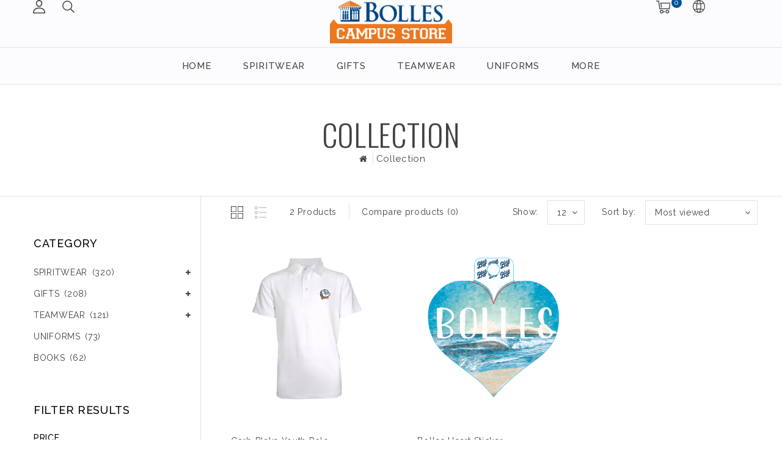

--- FILE ---
content_type: text/html;charset=utf-8
request_url: https://campusstore.bolles.org/collection/page4.html
body_size: 10397
content:
<!DOCTYPE html>
<html lang="us">
   <head>
      <meta charset="utf-8"/>
<!-- [START] 'blocks/head.rain' -->
<!--

  (c) 2008-2025 Lightspeed Netherlands B.V.
  http://www.lightspeedhq.com
  Generated: 14-12-2025 @ 08:59:10

-->
<link rel="canonical" href="https://campusstore.bolles.org/collection/"/>
<link rel="alternate" href="https://campusstore.bolles.org/index.rss" type="application/rss+xml" title="New products"/>
<meta name="robots" content="noodp,noydir"/>
<meta property="og:url" content="https://campusstore.bolles.org/collection/?source=facebook"/>
<meta property="og:site_name" content="The Bolles School"/>
<meta property="og:title" content="Collection"/>
<!--[if lt IE 9]>
<script src="https://cdn.shoplightspeed.com/assets/html5shiv.js?2025-02-20"></script>
<![endif]-->
<!-- [END] 'blocks/head.rain' -->
      <title>Collection - The Bolles School</title>
      <meta name="description" content="" />
      <meta name="keywords" content="Collection" />
      <meta http-equiv="X-UA-Compatible" content="IE=edge">
      <meta name="viewport" content="width=device-width, initial-scale=1.0">
      <meta name="apple-mobile-web-app-capable" content="yes">
      <meta name="apple-mobile-web-app-status-bar-style" content="black">
      <meta property="fb:app_id" content="966242223397117"/>
      <link rel="shortcut icon" href="https://cdn.shoplightspeed.com/shops/662436/themes/8161/v/551217/assets/favicon.ico?20220616155804" type="image/x-icon" />
      <link href='//fonts.googleapis.com/css?family=Raleway:400,500,300,600&display=swap'
rel='stylesheet' type='text/css'>
<link href='//fonts.googleapis.com/css?family=Oswald:400,500,300,600&display=swap' rel='stylesheet' type='text/css'>
      <link rel="shortcut icon" href="https://cdn.shoplightspeed.com/shops/662436/themes/8161/v/551217/assets/favicon.ico?20220616155804" type="image/x-icon" />
      <link rel="stylesheet" href="https://cdn.shoplightspeed.com/shops/662436/themes/8161/assets/bootstrap-min.css?2025102913582620210104102133" />
      <link rel="stylesheet" href="https://cdn.shoplightspeed.com/shops/662436/themes/8161/assets/style.css?2025102913582620210104102133" />
      <link rel="stylesheet" href="https://cdn.shoplightspeed.com/shops/662436/themes/8161/assets/settings.css?2025102913582620210104102133" />
      <link rel="stylesheet" href="https://cdn.shoplightspeed.com/assets/gui-2-0.css?2025-02-20" />
      <link rel="stylesheet" href="https://cdn.shoplightspeed.com/assets/gui-responsive-2-0.css?2025-02-20" />
      <link rel="stylesheet" href="https://cdn.shoplightspeed.com/shops/662436/themes/8161/assets/custom.css?2025102913582620210104102133" />
            <link rel="stylesheet" href="https://cdn.shoplightspeed.com/shops/662436/themes/8161/assets/tutorial.css?2025102913582620210104102133" />
            <script src="https://cdn.shoplightspeed.com/assets/jquery-1-9-1.js?2025-02-20" charset="utf-8"></script>
      <script src="https://cdn.shoplightspeed.com/assets/jquery-ui-1-10-1.js?2025-02-20" ></script>
      <script src="https://cdn.shoplightspeed.com/shops/662436/themes/8161/assets/global.js?2025102913582620210104102133"></script>
      <script src="https://cdn.shoplightspeed.com/shops/662436/themes/8161/assets/bootstrap-min.js?2025102913582620210104102133"></script>
      <script src="https://cdn.shoplightspeed.com/assets/gui.js?2025-02-20" ></script>
      <script src="https://cdn.shoplightspeed.com/assets/gui-responsive-2-0.js?2025-02-20"></script>
      <script src="https://cdn.shoplightspeed.com/shops/662436/themes/8161/assets/share42.js?2025102913582620210104102133"></script>    
      <script src="https://cdn.shoplightspeed.com/shops/662436/themes/8161/assets/instagram-scripts-min.js?2025102913582620210104102133" type="text/javascript"></script>
      <!-- Templatemela Custom CSS -->
            <link href="https://cdn.shoplightspeed.com/shops/662436/themes/8161/assets/owl-carousel.css?2025102913582620210104102133" rel="stylesheet" type="text/css" />
      <link href="https://cdn.shoplightspeed.com/shops/662436/themes/8161/assets/owl-theme.css?2025102913582620210104102133" rel="stylesheet" type="text/css" />
      <link href="https://cdn.shoplightspeed.com/shops/662436/themes/8161/assets/owl-transitions.css?2025102913582620210104102133" rel="stylesheet" type="text/css" />
      <link href="https://cdn.shoplightspeed.com/shops/662436/themes/8161/assets/responsive.css?2025102913582620210104102133" rel="stylesheet" type="text/css" />
      <link href="https://cdn.shoplightspeed.com/shops/662436/themes/8161/assets/aos.css?2025102913582620210104102133" rel="stylesheet" type="text/css" />
            <link href="https://maxcdn.bootstrapcdn.com/font-awesome/4.7.0/css/font-awesome.min.css" rel="stylesheet" integrity="sha384-wvfXpqpZZVQGK6TAh5PVlGOfQNHSoD2xbE+QkPxCAFlNEevoEH3Sl0sibVcOQVnN" crossorigin="anonymous">
      <!-- Templatemela Custom JS -->
      <script src="https://cdn.shoplightspeed.com/shops/662436/themes/8161/assets/owl-carousel.js?2025102913582620210104102133"></script>
            <script src="https://cdn.shoplightspeed.com/shops/662436/themes/8161/assets/parallax-bg.js?2025102913582620210104102133" ></script>
                  <script src="https://cdn.shoplightspeed.com/shops/662436/themes/8161/assets/playfull.js?2025102913582620210104102133" ></script> 
      <script src="https://cdn.shoplightspeed.com/shops/662436/themes/8161/assets/treeview.js?2025102913582620210104102133" ></script>
      <script src="https://cdn.shoplightspeed.com/shops/662436/themes/8161/assets/bx-slider.js?2025102913582620210104102133" ></script>    
      <script src="https://www.youtube.com/iframe_api"></script>
      <script src="https://cdn.shoplightspeed.com/shops/662436/themes/8161/assets/custom.js?2025102913582620210104102133" ></script>
      <script src="https://cdn.shoplightspeed.com/shops/662436/themes/8161/assets/aos.js?2025102913582620210104102133" ></script>
      <script>
         function onYouTubeIframeAPIReady() {
           var player;
           player = new YT.Player('muteYouTubeVideoPlayer', {
             width: 1920,
             height: 1080,
             videoId: 'GfhguThoYGo', 								// YouTube Video ID
             playerVars: {
               autoplay: 1,       	 																	// Auto-play the video on load
               mute: 1,																							// Video mute
               controls: 1,        																	// Show pause/play buttons in player
               showinfo: 0,        																	// Hide the video title
               modestbranding: 1,  																	// Hide the Youtube Logo
               showVideoInformations: false,  												// shows video information
               loop: 1,            																	// Run the video in a loop
               playlist: 'GfhguThoYGo',            	// YouTube Video ID
               fs: 0,              																	// Hide the full screen button
               cc_load_policy: 0, 																		// Hide closed captions
               iv_load_policy: 3,  																	// Hide the Video Annotations
               autohide: 0       																 		// Hide video controls when playing
             }
           });
             $('#mute-toggle').on('click', function() {
             var mute_toggle = $(this);
             if(player.isMuted()){
                 player.unMute();
                 mute_toggle.html('<img height="30px" width="30px" src="[data-uri]" />');
             }
             else{
                 player.mute();
                 mute_toggle.html('<img height="30px" width="30px" src="[data-uri]" />');
             }
         });  
          }
         // Written by @labnol 
         $(document).ready(function(){
           if ($(window).width() >= 1700) {  
             var e = 10, //5  
              i = $(".main-navigation li.item"),
              o = i.slice(e, i.length);
              o.wrapAll('<li class="item sub hiden_menu"><ul>'), $(".hiden_menu").prepend('<a href="#" class="itemLink level-top">More</a>')
             }
         }); 
      </script>
            <script>
         function fixfooter(){
           if ($(window).width() > 991) {
              var he = $("footer").height() - 2;
             var demobar = $(".wsa-demobar").height();
             $('.home.style1 .content.home-none').css({ 'margin-bottom': he + "px" });
             $('.home.style1 .content.home-none,.style1 .content').css({ 'padding-bottom': demobar + "px" });
              $('.home.style1 footer,.style1 footer').css({ 'padding-bottom': demobar + "px" });
             var he = $(".home.style2 footer").height();
             $('.home.style2 .content.home-none').css({ 'margin-bottom': he + "px" });
             $('.home.style2 .content.home-none,.style2 .content').css({ 'padding-bottom': demobar + "px" });
              $('.home.style2 footer,.style2 footer').css({ 'padding-bottom': demobar + "px" });
             var he = $(".home.style3 footer").height();
             $('.home.style3 .content.home-none').css({ 'margin-bottom': he + "px"});
             $('.home.style3 .content.home-none,.style3 .content').css({ 'padding-bottom': demobar + "px" });
              $('.home.style3 footer,.style3 footer').css({ 'padding-bottom': demobar + "px" });
             
             var hei = $(".home.style1 .main-container.mainbanner.prlx-banner .flexslider img").height();
             var head = $(".style1 header").height();
             $('.home.style1 .main-content-wrapper.prlx-wrap').css({ 'margin-top': hei + "px" });
             $('.home.style1 .main-container.mainbanner.prlx-banner').css({'padding-top': head + "px" });
             $('.style1 .wrapper.prlx-wrap').css({ 'margin-top': head + "px" });
             var hei = $(".home.style2 .main-container.mainbanner.prlx-banner .flexslider img").height();
             var head = $(".style2 header").height();
             $('.home.style2 .main-content-wrapper.prlx-wrap').css({ 'margin-top': hei - head + "px" });
             var hei = $(".home.style3 .main-container.mainbanner.prlx-banner .flexslider img").height();
             var head = $(".style3 header").height();
             $('.home.style3 .main-content-wrapper.prlx-wrap').css({ 'margin-top': hei - head + "px" });
           } else {
             $('.home.style1 .content.home-none').css({ 'margin-bottom': 0 + "px" });
             $('.home.style1 .main-container.mainbanner.prlx-banner').css({'padding-top': 0 + "px" });
             $('.home.style2 .content.home-none').css({ 'margin-bottom': 0 + "px" });
             $('.home.style3 .content.home-none').css({ 'margin-bottom': 0 + "px" });
             
             $('.home.style1 .main-content-wrapper.prlx-wrap').css({ 'margin-top': 0 + "px" });
             $('.home.style2 .main-content-wrapper.prlx-wrap').css({ 'margin-top': 0 + "px" });
             $('.home.style3 .main-content-wrapper.prlx-wrap').css({ 'margin-top': 0 + "px" });
           }
           if ($(window).width() > 767) {
             var he1 = $(".home.style1 .framediv_inner .container").height();
             $('.home.style1 .main-container.brands').css({ 'margin-top': 0 + "px" });
           } else {
             var he1 = $(".home.style1 .framediv_inner .container").height();
             $('.home.style1 .main-container.brands').css({ 'margin-top': he1 + "px" });
           }
         }
         jQuery(window).load(function() {fixfooter()});
         jQuery(window).resize(function() {fixfooter()});
      </script> 
   </head>
   <body class="categorypage  tutorial--on  style2">
                       
                  	<header class="header-fix">
         <input id="shop-url" value="https://campusstore.bolles.org/" type="hidden"/>
         <div class="navigation">
            <div class="align">
               <div class="header-top">
                  <div class="container">
                     <div class="header-left">
                        <div class="header-account"><div class="tm_headerlinks_inner"><div class="header-account-btn"></div><div class="account-contents"><ul><a href="https://campusstore.bolles.org/account/" title="Account" class="login header-link">
                                                                        Login/Register 
                                                                        </a><a href="https://campusstore.bolles.org/account/orders/" title="My orders" class="header-link">My orders</a><a href="https://campusstore.bolles.org/account/tickets/" title="My tickets" class="header-link">My tickets</a><a href="https://campusstore.bolles.org/account/wishlist/" title="My wishlist" class="header-wishlist-link">My wishlist 
                                    </a><a href="https://campusstore.bolles.org/compare/" title="Compare" class="header-link">Compare</a></ul></div></div></div><div class="header-search"><div class="header-search-btn"><i class="fa fa-search" aria-hidden="true"></i></div><form action="https://campusstore.bolles.org/search/" class="live-search" method="get" id="formSearch"><div class="header-search-inner"><input id="quick-search" type="text" name="q" autocomplete="off"  value=""  placeholder="Search"/><span onClick="$('#formSearch').submit();" title="Search" class="glyphicon glyphicon-search"></span><div class="header-close-btn"></div></div><div id="quick-result" class="prod-results"></div></form></div>                     </div>
                                          <div class="logo">
                        <a href="https://campusstore.bolles.org/" title="The Bolles School">
                        <img src="https://cdn.shoplightspeed.com/shops/662436/themes/8161/v/551253/assets/logo.png?20220705214443" alt="The Bolles School" />
                        </a>
                     </div>
                                          <div class="header-right">
                        <div class="header-cart"><div class="header-cart-inner"><div class="header-cart-btn"></div><span class="cart">0</span></div><div class="contents"><div class="arrow"> Shopping cart </div><div class="empty-img"></div><span>You have no items in your cart</span><li class="item"><a class="itemLink" href="https://campusstore.bolles.org/buy-gift-card/" title="Gift cards">Gift cards</a></li></div></div><div class="header-lang-cur"><div class="header-lang-cur-inner burger"><i class="fa fa-cog" aria-hidden="true"></i></div><div class="lang-contents"><span class="lan-cur-close">Setting</span><div class=language_block><div class="language tui-language-us tui-language"><span class=title> Language</span><ul class=language_ul><li class="lan-active"><a class="flag us" title="English (US)" lang="us" href="https://campusstore.bolles.org/collection">English (US)</a><i class="fa fa-check" aria-hidden="true"></i></li></ul></div><div class=currency><span class=title> Currency</span><ul class=currencies_ul><li class="cur-active"><a href="https://campusstore.bolles.org/session/currency/usd/" rel=nofollow title="usd">usd</a><i class="fa fa-check" aria-hidden="true"></i></li></ul></div></div></div></div>                     </div>
                  </div>
               </div>
               <nav id="menu" class="nonbounce desktop center">
                  <div class="nav-responsive" style="display: none;"><span><i class="fa fa-bars" aria-hidden="true"></i></span></div>
                  <ul class="vertical-nav main-navigation">
                     <li class="item home"><a href="https://campusstore.bolles.org/" class="itemLink" title="Home">Home</a></li>
                                                                                    <li class="item sub">
                        <a class="itemLink" href="https://campusstore.bolles.org/spiritwear/" title="SPIRITWEAR">SPIRITWEAR</a>
                                                <ul class="subnav">
                                                      <li class="subitem-1">
                              <a class="subitemLink" href="https://campusstore.bolles.org/spiritwear/youth-clothing/" title="YOUTH CLOTHING">YOUTH CLOTHING</a>
                                                         </li>
                                                      <li class="subitem-1">
                              <a class="subitemLink" href="https://campusstore.bolles.org/spiritwear/ladies-clothing/" title="LADIES CLOTHING">LADIES CLOTHING</a>
                                                         </li>
                                                      <li class="subitem-1">
                              <a class="subitemLink" href="https://campusstore.bolles.org/spiritwear/unisex-clothing/" title="UNISEX CLOTHING">UNISEX CLOTHING</a>
                                                         </li>
                                                   </ul>
                                             </li>
                                          <li class="item sub">
                        <a class="itemLink" href="https://campusstore.bolles.org/gifts/" title="GIFTS">GIFTS</a>
                                                <ul class="subnav">
                                                      <li class="subitem-1">
                              <a class="subitemLink" href="https://campusstore.bolles.org/gifts/hats/" title="HATS">HATS</a>
                                                         </li>
                                                      <li class="subitem-1">
                              <a class="subitemLink" href="https://campusstore.bolles.org/gifts/decals-magnets/" title="DECALS &amp; MAGNETS">DECALS &amp; MAGNETS</a>
                                                         </li>
                                                   </ul>
                                             </li>
                                          <li class="item sub">
                        <a class="itemLink" href="https://campusstore.bolles.org/teamwear/" title="TEAMWEAR">TEAMWEAR</a>
                                                <ul class="subnav">
                                                      <li class="subitem-1">
                              <a class="subitemLink" href="https://campusstore.bolles.org/teamwear/teamwear-gifts/" title="TEAMWEAR GIFTS">TEAMWEAR GIFTS</a>
                                                         </li>
                                                   </ul>
                                             </li>
                                          <li class="item">
                        <a class="itemLink" href="https://campusstore.bolles.org/uniforms/" title="UNIFORMS">UNIFORMS</a>
                                             </li>
                                          <li class="item">
                        <a class="itemLink" href="https://campusstore.bolles.org/books/" title="BOOKS">BOOKS</a>
                                             </li>
                                           
                                                         
                                          <li class="item new-tag"><a class="itemLink" href="https://campusstore.bolles.org/catalog/" title="catalog">Catalog</a></li>
                                                            </ul>
               </nav>
            </div>
         </div>
</header>                 
                       
      <div class="wrapper prlx-wrap  leftsidebar">
                  <div class="page-title">
            <div class="col-sm-12 col-md-12 titles text-center">
                              <h1>Collection</h1>
                           </div>
            <div class="col-sm-12 col-md-12 breadcrumbs text-center">
               <a class="home-bred" href="https://campusstore.bolles.org/" title="Home">Home</a>
                              <a href="https://campusstore.bolles.org/collection/">Collection</a>
                           </div>
         </div>
                  <div class="content 
            container remove-parallax">
                        <div class="cat-pro-wrap">
  <div class="col-md-2 sidebar">
      <div class="sidebar-box category">
  <h2>Category</h2>
  <div class="sidebox-content">
  <ul class="category-sidebox">
           <li><a href="https://campusstore.bolles.org/spiritwear/" title="SPIRITWEAR">SPIRITWEAR 
            <span>(320)</span>         </a>
            <ul>
                      <li ><a href="https://campusstore.bolles.org/spiritwear/youth-clothing/" title="YOUTH CLOTHING">YOUTH CLOTHING <span>(77)</span></a>
                      </li>
                      <li ><a href="https://campusstore.bolles.org/spiritwear/ladies-clothing/" title="LADIES CLOTHING">LADIES CLOTHING <span>(38)</span></a>
                      </li>
                      <li ><a href="https://campusstore.bolles.org/spiritwear/unisex-clothing/" title="UNISEX CLOTHING">UNISEX CLOTHING <span>(82)</span></a>
                      </li>
                  </ul>
           </li>
           <li><a href="https://campusstore.bolles.org/gifts/" title="GIFTS">GIFTS 
            <span>(208)</span>         </a>
            <ul>
                      <li ><a href="https://campusstore.bolles.org/gifts/hats/" title="HATS">HATS <span>(34)</span></a>
                      </li>
                      <li ><a href="https://campusstore.bolles.org/gifts/decals-magnets/" title="DECALS &amp; MAGNETS">DECALS &amp; MAGNETS <span>(13)</span></a>
                      </li>
                  </ul>
           </li>
           <li><a href="https://campusstore.bolles.org/teamwear/" title="TEAMWEAR">TEAMWEAR 
            <span>(121)</span>         </a>
            <ul>
                      <li ><a href="https://campusstore.bolles.org/teamwear/teamwear-gifts/" title="TEAMWEAR GIFTS">TEAMWEAR GIFTS <span>(8)</span></a>
                      </li>
                  </ul>
           </li>
           <li><a href="https://campusstore.bolles.org/uniforms/" title="UNIFORMS">UNIFORMS 
            <span>(73)</span>         </a>
              </li>
           <li><a href="https://campusstore.bolles.org/books/" title="BOOKS">BOOKS 
            <span>(62)</span>         </a>
              </li>
      </ul>
  </div>
</div>

 
    
    <div class="sidebar-box sort">
    <h2>Filter results<i class="fa fa-filter" aria-hidden="true"></i></h2>
    <div class="side-filter">
      <div class="close-filter"></div>
    <form action="https://campusstore.bolles.org/collection/" class="desktop-form-filters" method="get" id="filter_form">
        <input type="hidden" name="max" value="40" id="filter_form_max" />
    <input type="hidden" name="min" value="0" id="filter_form_min" /> 
    <div class="sidebox-content">
      <div class="sidebar-box-filter">
        <h4>Price</h4>
        <div class="sidebar-box-filter">
          <div class="sidebar-filter-slider">
            <div id="collection-filter-price"></div>
          </div>
          <div class="sidebar-filter-range clearfix">
            <div class="min">Min: $<span>0</span></div>
            <div class="max">Max: $<span>40</span></div>
          </div>
        </div>
              <div class="sidebar-box-filter brand">
          <h4>Brand</h4>
          <div class="sidebar-box-filter tui clearfix">
            <select name="brand">
                              <option value="0" selected="selected">All brands</option>
                              <option value="3013199">Blue84</option>
                              <option value="3029775">Garb</option>
                          </select>
          </div>
        </div>
            
              
        
      </div>
      <div class="filter-button">
        <a class="apply-filters btn" href="javascript:;">Apply filters</a>
        <a class="clear-filters" href="https://campusstore.bolles.org/collection/">Clear filters</a>
      </div>
    </div>
    </form>
      </div>
    </div>

	<div class="sidebar-box sorting">
  <form action="https://campusstore.bolles.org/collection/" class="form-filters" method="get" id="filter_form1">
  <input type="hidden" name="sort" value="popular" id="filter_form_sort" />
    <h2 class="sort-title">Sort by <i class="fa fa-sort" aria-hidden="true"></i></h2>
		<select name="sort" onchange="$('#formSortModeLimit').submit();">
    	      	<option value="popular" selected="selected">Most viewed</option>
    	      	<option value="newest">Newest products</option>
    	      	<option value="lowest">Lowest price</option>
    	      	<option value="highest">Highest price</option>
    	      	<option value="asc">Name ascending</option>
    	      	<option value="desc">Name descending</option>
    	  	</select>
  </form>
	</div>

<script type="text/javascript">
  $(function(){
    $('#filter_form input, #filter_form select').change(function(){
      if ($(window).width() < 768 && $(this).closest('form').hasClass('mobile-form-filters')) {
        
      } else {
      	$(this).closest('form').submit();
      }
    });
    
    $('#filter_form1 input, #filter_form1 select').change(function(){
      $(this).closest('form').submit();
    });
    
    if ($(window).width() < 768) {
    $("#collection-filter-price").slider({
      range: true,
      min: 0,
      max: 40,
      values: [0, 40],
      step: 1,
      slide: function( event, ui){
    $('.sidebar-filter-range .min span').html(ui.values[0]);
    $('.sidebar-filter-range .max span').html(ui.values[1]);
    
    $('#filter_form_min').val(ui.values[0]);
    $('#filter_form_max').val(ui.values[1]);
      $('.sidebar-box.sort .side-filter').addClass('open');
  		$('body').addClass('filter open');
  },
    stop: function(event, ui){
      $('.sidebar-box.sort .side-filter').addClass('open');
  		$('body').addClass('filter open');
    	/*$(this).closest('form').submit();*/
  }
    });
  } else {
    $("#collection-filter-price").slider({
      range: true,
      min: 0,
      max: 40,
      values: [0, 40],
      step: 1,
      slide: function( event, ui){
    $('.sidebar-filter-range .min span').html(ui.values[0]);
    $('.sidebar-filter-range .max span').html(ui.values[1]);
    
    $('#filter_form_min').val(ui.values[0]);
    $('#filter_form_max').val(ui.values[1]);
  },
    stop: function(event, ui){
    $(this).closest('form').submit();
  }
    });
  }
  });
  
    $('.apply-filters').on('click', function(e){
      e.preventDefault();
      $(this).closest('form').submit();
    });
</script>




  </div>
   <div class="col-sm-12 col-md-10 mainbar">
           <div class="collection-options clearfix">
        <div class="collection-options-mode">
          <a href="https://campusstore.bolles.org/collection/" class="button-grid icon icon-16 active">
            <span class="icon-icon icon-icon-grid"></span>
          </a>
          <a href="https://campusstore.bolles.org/collection/?mode=list" class="button-list icon icon-16">
            <span class="icon-icon icon-icon-list"></span>
          </a>
        </div>
         <div class="collection-nav">
        <div class="collection-nav-total">2 Products</div>
      </div>
        <div class="collection-options-compare">
          <a href="https://campusstore.bolles.org/compare/" title="Compare products">Compare products (0)</a>
        </div>
        <div class="collection-options-sort">
          <span class="label">Sort by:</span>
          <div class="tui">
            <span>Most viewed</span>
            <i class="fa fa-angle-down"></i>
            <ul class="sort-dropdown dropdown-menu">
                              <li><a href="https://campusstore.bolles.org/collection/" title="Most viewed">Most viewed</a></li>
                              <li><a href="https://campusstore.bolles.org/collection/?sort=newest" title="Newest products">Newest products</a></li>
                              <li><a href="https://campusstore.bolles.org/collection/?sort=lowest" title="Lowest price">Lowest price</a></li>
                              <li><a href="https://campusstore.bolles.org/collection/?sort=highest" title="Highest price">Highest price</a></li>
                              <li><a href="https://campusstore.bolles.org/collection/?sort=asc" title="Name ascending">Name ascending</a></li>
                              <li><a href="https://campusstore.bolles.org/collection/?sort=desc" title="Name descending">Name descending</a></li>
                          </ul>
          </div>
        </div>
                <div class="collection-options-limit">
          <span class="label">Show:</span>
          <div class="tui">
            <span>12</span>
            <i class="fa fa-angle-down"></i>
            <ul class="limit-dropdown dropdown-menu">
                              <li><a href="https://campusstore.bolles.org/collection/?limit=3" title="3">3</a></li>
                              <li><a href="https://campusstore.bolles.org/collection/?limit=6" title="6">6</a></li>
                              <li><a href="https://campusstore.bolles.org/collection/?limit=9" title="9">9</a></li>
                              <li><a href="https://campusstore.bolles.org/collection/" title="12">12</a></li>
                              <li><a href="https://campusstore.bolles.org/collection/?limit=15" title="15">15</a></li>
                              <li><a href="https://campusstore.bolles.org/collection/?limit=18" title="18">18</a></li>
                          </ul>
          </div>
        </div>
              </div>
     <div class="active-filters-box"><form action="https://campusstore.bolles.org/collection/" class="desktop-form-filters" method="get" id="filter_form2"><div class="active-filters"></div></form><script>
            $('.active-filters-box .filters-label').insertBefore('.active-filters-box .active-filters');
              $('#filter_form2 input').change(function(){
     					 $(this).closest('form').submit();
    					});
            </script></div>      <div id="collectionProductsContainer">
           <ul class="products products-grid clearfix">
                                <li class="product product-block col-xs-6 col-sm-6 col-md-4" >
            
       <div class="product-block-inner">
         <div class="image-wrap">
             <div class="image-hover">
               <a class="image"  href="https://campusstore.bolles.org/garb-blake-youth-polo.html" title="Garb Garb Blake Youth Polo"> 
                                                  
                                                                                                            <img  src="https://cdn.shoplightspeed.com/shops/662436/files/55820927/372x476x2/garb-garb-blake-youth-polo.jpg" width="372" height="476" alt="Garb Garb Blake Youth Polo" title="Garb Garb Blake Youth Polo" />
                                     		                                     </a>
            </div>
            <div class="info">
              <div class="product-info-block product-desc">
                <a href="https://campusstore.bolles.org/garb-blake-youth-polo.html" title="Garb Garb Blake Youth Polo" class="title">
              Garb Blake Youth Polo             </a>
              <div class="price">     
                $39.99
                 
               
                             </div>
           
               
            
            <div class="product-block-hover">
            <div class="rating"><div class="stars"><i class="fa fa-star off"></i><i class="fa fa-star off"></i><i class="fa fa-star off"></i><i class="fa fa-star off"></i><i class="fa fa-star off"></i></div></div>         		
          <div class="product-block-hover-bottom">
            <a href="https://campusstore.bolles.org/cart/add/93845894/" class="cart product-icon" title="Add to cart"><span>Add to cart</span></a>
            <a href="https://campusstore.bolles.org/account/wishlistAdd/56705641/?variant_id=93845894" class="button-wishlist product-icon" title="Add to wishlist"></a>
            <a href="https://campusstore.bolles.org/compare/add/93845894/" class="button-compare product-icon" title="Add to compare"></a>
          </div> 
                </div>
           </div>
       </div>
          </div>  
      </div>
        </li>
                            <li class="product product-block col-xs-6 col-sm-6 col-md-4" >
            
       <div class="product-block-inner">
         <div class="image-wrap">
             <div class="image-hover">
               <a class="image"  href="https://campusstore.bolles.org/bolles-heart-sticker.html" title="Blue84 Bolles Heart Sticker"> 
                                                  
                                                                                                            <img  src="https://cdn.shoplightspeed.com/shops/662436/files/54021565/372x476x2/blue84-bolles-heart-sticker.jpg" width="372" height="476" alt="Blue84 Bolles Heart Sticker" title="Blue84 Bolles Heart Sticker" />
                                     		                                     </a>
            </div>
            <div class="info">
              <div class="product-info-block product-desc">
                <a href="https://campusstore.bolles.org/bolles-heart-sticker.html" title="Blue84 Bolles Heart Sticker" class="title">
              Bolles Heart Sticker             </a>
              <div class="price">     
                $4.99
                 
               
                             </div>
           
               
            
            <div class="product-block-hover">
            <div class="rating"><div class="stars"><i class="fa fa-star off"></i><i class="fa fa-star off"></i><i class="fa fa-star off"></i><i class="fa fa-star off"></i><i class="fa fa-star off"></i></div></div>         		
          <div class="product-block-hover-bottom">
            <a href="https://campusstore.bolles.org/cart/add/94032298/" class="cart product-icon" title="Add to cart"><span>Add to cart</span></a>
            <a href="https://campusstore.bolles.org/account/wishlistAdd/56802442/?variant_id=94032298" class="button-wishlist product-icon" title="Add to wishlist"></a>
            <a href="https://campusstore.bolles.org/compare/add/94032298/" class="button-compare product-icon" title="Add to compare"></a>
          </div> 
                </div>
           </div>
       </div>
          </div>  
      </div>
        </li>
            </ul>

      </div>
                        <div class="collection-pagination">
              <div class="info">Page 1 of 1</div>
                <ul>
                                                                                            <li class="number active"><a href="https://campusstore.bolles.org/collection/">1</a></li>
                                                                                </ul>
              <div class="clear"></div>
            </div>
  </div>
</div>         </div>
        
         <footer>
                        <div class="footer-middle">
               <div class="container">
                  <div class="links row">
                     <div class="col-xs-12 col-sm-12 col-md-3 link-block">
                        <strong>Customer service</strong>
                        <div class="list">
                           <ul class="no-underline no-list-style">
                                                                                          <li><a href="https://campusstore.bolles.org/service/about/" title="About us" >About us</a>
                              </li>
                                                                                                                        <li><a href="https://campusstore.bolles.org/service/general-terms-conditions/" title="Terms and Conditions" >Terms and Conditions</a>
                              </li>
                                                                                                                        <li><a href="https://campusstore.bolles.org/service/privacy-policy/" title="Privacy policy" >Privacy policy</a>
                              </li>
                                                                                                                        <li><a href="https://campusstore.bolles.org/service/payment-methods/" title="Payment methods" >Payment methods</a>
                              </li>
                                                                                                                        <li><a href="https://campusstore.bolles.org/service/shipping-returns/" title="Shipping &amp; Returns" >Shipping &amp; Returns</a>
                              </li>
                                                                                                                        <li><a href="https://campusstore.bolles.org/service/" title="Contact Us" >Contact Us</a>
                              </li>
                                                                                       </ul>
                        </div>
                     </div>
                     <div class="col-xs-12 col-sm-12 col-md-3 link-block">
                        <strong>Products</strong>
                        <div class="list">
                           <ul>
                              <li><a href="https://campusstore.bolles.org/collection/" title="All products">All products</a></li>
                              <li><a href="https://campusstore.bolles.org/collection/?sort=newest" title="New products">New products</a></li>
                              <li><a href="https://campusstore.bolles.org/collection/offers/" title="Offers">Offers</a></li>
                                                            <li><a href="https://campusstore.bolles.org/brands/" title="Brands">Brands</a></li>
                                                                                          <li><a href="https://campusstore.bolles.org/index.rss" title="RSS feed">RSS feed</a></li>
                           </ul>
                        </div>
                     </div>
                     <div class="col-xs-12 col-sm-12 col-md-3 link-block">
                        <strong>
                                                My account
                                                </strong>
                        <div class="list">
                           <ul>
                                                            <li><a href="https://campusstore.bolles.org/account/" title="Register">Register</a></li>
                                                            <li><a href="https://campusstore.bolles.org/account/orders/" title="My orders">My orders</a></li>
                                                            <li><a href="https://campusstore.bolles.org/account/wishlist/" title="My wishlist" class="header-link">My wishlist 
                                 </a>
                              </li>
                                                         </ul>
                        </div>
                     </div>
                     <div class="col-xs-12 col-sm-12 col-md-3 link-block">
                        <strong>Bolles Campus Store </strong>
                        <div class="list">
                           <span class="contact-description"><i class="fa fa-map-marker" aria-hidden="true"></i>7400 San Jose Blvd Jacksonville, FL 32217   <br> Monday-Friday 8:30AM to 3:30PM</span>                                                      <div class="contact">
                              <i class="fa fa-phone" aria-hidden="true"></i>(904)256-5175
                           </div>
                                                                                 <div class="contact">
                              <i class="fa fa-envelope" aria-hidden="true"></i><a href="/cdn-cgi/l/email-protection#ed8e8c809d989e9e99829f88ad8f828181889ec3829f8a" title="Email"><span class="__cf_email__" data-cfemail="5033313d20252323243f223510323f3c3c35237e3f2237">[email&#160;protected]</span></a>
                           </div>
                                                   </div>
                                                <div class="list other-address">
                           <span class="contact-description"><i class="fa fa-map-marker" aria-hidden="true"></i>2264 Bartram Rd, Jacksonville, FL 32207 <br> Monday-Friday 8:30AM - 3:15PM</span>                                                      <div class="contact"><i class="fa fa-phone" aria-hidden="true"></i>(904)256-5715</div>
                                                                                 <div class="contact"><i class="fa fa-envelope" aria-hidden="true"></i><a href="/cdn-cgi/l/email-protection#7112101c01040202051e031431131e1d1d14025f1e0316" title="Email"><span class="__cf_email__" data-cfemail="eb888a869b9e98989f84998eab898487878e98c584998c">[email&#160;protected]</span></a>
                           </div>
                                                   </div>
                                             </div>
                    
                              </div>
        </div>
        </div>
        <div class="copyright-payment">
          <div class="container">
            <div class="row">
              <div class="copyright col-md-12 text-center">
                © Copyright 2025 The Bolles School 
                                - Powered by
                                <a href="http://www.lightspeedhq.com" title="Lightspeed" target="_blank">Lightspeed</a>
                                                              </div>
                            <div class="payments col-md-12 text-center">
                                <a href="https://campusstore.bolles.org/service/payment-methods/" title="Payment methods">
                  <img src="https://cdn.shoplightspeed.com/assets/icon-payment-creditcard.png?2025-02-20" alt="Credit Card" />
                </a>
                                </div>
                          </div>
          </div>
        </div>      </footer>
        
      <a class="scrollup" href="#"><i class="fa fa-angle-up"></i></a>
    </div>
    <!-- [START] 'blocks/body.rain' -->
<script data-cfasync="false" src="/cdn-cgi/scripts/5c5dd728/cloudflare-static/email-decode.min.js"></script><script>
(function () {
  var s = document.createElement('script');
  s.type = 'text/javascript';
  s.async = true;
  s.src = 'https://campusstore.bolles.org/services/stats/pageview.js';
  ( document.getElementsByTagName('head')[0] || document.getElementsByTagName('body')[0] ).appendChild(s);
})();
</script>
<!-- [END] 'blocks/body.rain' -->
          <a href="/admin/auth/login?redirect=themes/8161/editor/#section-1-tutorial" class="inline-block bold px3 py1 text fixed tutorial__dismiss js-tutorial-dismiss hidden-xs" target="_blank">Hide Tutorial</a>
      <script type="text/javascript" src="https://cdn.shoplightspeed.com/shops/662436/themes/8161/assets/tutorial.js?2025102913582620210104102133"></script>
          <script>
        AOS.init({duration: 1000, once: true});
      </script>
                    <script>
        if ($(window).width() > 991) {
          $(window).scroll(function(){
            var curentPosition = Math.round($(this).scrollTop());
            console.log(curentPosition);
            $('.mainbanner.prlx-banner #slider .item-content').css({
              'transform': 'translate(0px, -' + (curentPosition / 3) + '%)'
            });
					});
        }
    	</script>
      <script>
        if ($(window).width() > 991) {
        var bannercontent = $('.mainbanner.prlx-banner #slider .item-content');
          var banner = $('.main-container.mainbanner.prlx-banner');
          var range = 200;
          $(window).on('scroll', function () {
            var scrollTop = $(this).scrollTop(),
                height = banner.outerHeight(),
                offset = height / 1.09,
                calc = 1 - (scrollTop - offset + range) / range;
            bannercontent.css({ 'opacity': calc });
            if (calc > '1') {
              bannercontent.css({ 'opacity': 1 });
            } else if ( calc < '0' ) {
              bannercontent.css({ 'opacity': 0 });
            }
          });
        	}
        </script>
                  <script>(function(){function c(){var b=a.contentDocument||a.contentWindow.document;if(b){var d=b.createElement('script');d.innerHTML="window.__CF$cv$params={r:'9adc80f0e9f9554f',t:'MTc2NTcwMjc1MC4wMDAwMDA='};var a=document.createElement('script');a.nonce='';a.src='/cdn-cgi/challenge-platform/scripts/jsd/main.js';document.getElementsByTagName('head')[0].appendChild(a);";b.getElementsByTagName('head')[0].appendChild(d)}}if(document.body){var a=document.createElement('iframe');a.height=1;a.width=1;a.style.position='absolute';a.style.top=0;a.style.left=0;a.style.border='none';a.style.visibility='hidden';document.body.appendChild(a);if('loading'!==document.readyState)c();else if(window.addEventListener)document.addEventListener('DOMContentLoaded',c);else{var e=document.onreadystatechange||function(){};document.onreadystatechange=function(b){e(b);'loading'!==document.readyState&&(document.onreadystatechange=e,c())}}}})();</script><script defer src="https://static.cloudflareinsights.com/beacon.min.js/vcd15cbe7772f49c399c6a5babf22c1241717689176015" integrity="sha512-ZpsOmlRQV6y907TI0dKBHq9Md29nnaEIPlkf84rnaERnq6zvWvPUqr2ft8M1aS28oN72PdrCzSjY4U6VaAw1EQ==" data-cf-beacon='{"rayId":"9adc80f0e9f9554f","version":"2025.9.1","serverTiming":{"name":{"cfExtPri":true,"cfEdge":true,"cfOrigin":true,"cfL4":true,"cfSpeedBrain":true,"cfCacheStatus":true}},"token":"8247b6569c994ee1a1084456a4403cc9","b":1}' crossorigin="anonymous"></script>
</body>
</html>

--- FILE ---
content_type: text/css; charset=UTF-8
request_url: https://cdn.shoplightspeed.com/shops/662436/themes/8161/assets/responsive.css?2025102913582620210104102133
body_size: 12338
content:
@media(max-width:1800px){
  .products.homepage-blog-inner .owl-controls .owl-buttons .owl-prev {left: -35px;}
  .products.homepage-blog-inner .owl-controls .owl-buttons .owl-next {right: -35px;}
  .products .owl-controls .owl-buttons .owl-next {right: -25px;}
  .products .owl-controls .owl-buttons .owl-prev {left: -25px;}
  }
  @media(min-width:1651px) and (max-width:1700px) {
    .products.homepage-blog-inner .owl-controls .owl-buttons .owl-prev {left: 0;}
    .products.homepage-blog-inner .owl-controls .owl-buttons .owl-next {right: 0;}
    .products .owl-controls .owl-buttons .owl-next {right: 20px;}
    .products .owl-controls .owl-buttons .owl-prev {left: 20px;}
  }
  @media(max-width:1650px){
    .categories .category.col-sm-4.col-md-3 {
    width: 20%;
  }
    .glyph-bundle {
    top: 30%;
  }
      .gui.gui-checkout .gui-progressbar ul li a, .gui.gui-checkout .gui-progressbar ul li.gui-done + li a, .gui.gui-checkout .gui-progressbar ul li.step-details a {
    padding: 0;
  }
  .product-actions .product-tabs .tabsPages {
    min-height: 330px;
    width: 78%;
  }
    .leftsidebar .mainbar, .wrapper .gui-col2-left .gui-col2-left-col2, .gui.gui-blog .gui-col2-right .gui-col2-right-col1, .gui.gui-checkout .gui-col2-right .gui-col2-right-col1, .gui-sitemap .gui-col2-right .gui-col2-right-col1, .gui.gui-faq .gui-col2-right .gui-col2-right-col1 {
    width: 76%;
  }
    .leftsidebar .sidebar, .wrapper .gui-col2-left-col1, .gui.gui-blog .gui-col2-right .gui-col2-right-col2, .gui.gui-checkout .gui-col2-right .gui-col2-right-col2, .gui-sitemap .gui-col2-right .gui-col2-right-col2, .gui.gui-faq .gui-col2-right .gui-col2-right-col2 {
    width: 24%;
  }
    .categorypage .leftsidebar .cat-pro-wrap::after, .gui.gui-blog::after, .gui.gui-faq::after, .gui.gui-sitemap::after, .gui-checkout.gui-checkout-default .gui-col2-right::after, .gui.gui-account::after, .gui.gui-sitemap::after {
    left: 24%;
  }
    .header-fix .container {
      width: 1230px;
      }
    .container.sub-container, .sub-container {
        width: 1000px;
      }
    .container {width: 1230px;}
    .products-grid .product.product-block{width:32.33%;}
    .blog-item .post-image img {width: 100%;height: auto;}
    .demo-link{height:auto;}
    .leftsidebar .mainbar, .wrapper .gui-col2-left .gui-col2-left-col2, .gui.gui-blog .gui-col2-right .gui-col2-right-col1, .gui-sitemap .gui-col2-right .gui-col2-right-col1, .gui.gui-faq .gui-col2-right .gui-col2-right-col1 {
    padding-inline-start: 50px;
  }
    .rightsidebar .mainbar, .wrapper .gui-col2-right .gui-col2-right-col2, .gui-sitemap .gui-col2-right .gui-col2-right-col2, .gui.gui-faq .gui-col2-right .gui-col2-right-col2 {
      padding-right:50px;
    }
    .products.products-list .list-center {width: 70%;}
    .products.products-list .list-left {width: 26%;}
    .product-option select, .product-option input, .product-option textarea {
    min-width: auto;
    width: 81px;
  }
  .product-actions .product-tabs .tabs {
    padding: 35px 0;
    width: 22%;
  }
    .tabsPages .page {
    padding: 53px 40px;
  }
    #catalog-carousel1 .look1 .category_content{right:0;}
    #catalog-carousel1 .categories:nth-child(2n) .category_content {left: 0;}
    .style2 .category .image::before{left:55px;}
    .style2 .category .image::after{right:55px;}
    .style3 .left.header-left {margin-left: 22px;padding-left: 10px;z-index:10;position:relative;}
    .framediv_inner .container {top: 32%;}
    .quantity input {max-width: 50px;}
    nav.desktop .subnav .subitem-1 > .subitemLink, nav.desktop .subnav .subitem-2 .subitemLink {overflow: hidden; white-space: nowrap; text-overflow: ellipsis;}
    .social-content {width: 29%;}
    .newsletter-box {width: 71%;}
    #formNewsletter {width: 67%;}
    .newsletter input[type="text"] {max-width: 450px;}
    footer .container .links > div {width: 20%;}
    .style2 .mainbanner #slider .item-content {top: 40%;}
    .footer-middle {max-height: 320px;}
    .product-block-inner .product-desc {min-height: 149px;}
    /* .gui */
    .gui-cart-sum .gui-reward-cart-block .gui-block-content.gui-align-center{ text-align: left; padding: 15px 0;}
    .gui-cart-sum .gui-reward-cart-block .gui-block-content.gui-align-center .gui-button-small{ text-align: left; padding: 15px 0; margin:5px 0;}
  }
  @media(min-width:1251px) and (max-width:1650px) {
      footer .container .links > div:nth-child(4) {padding-right: 15px;}
      footer .container .links > div:nth-child(5) {padding-right: 0px;}
      footer .container .links > div:nth-child(1) {padding-left: 15px;}
  }
  @media(min-width:1250px) and (max-width:1400px) {
    .products.homepage-blog-inner .owl-controls .owl-buttons .owl-prev {left: -15px;}
    .products.homepage-blog-inner .owl-controls .owl-buttons .owl-next {right: -15px;}
    .products .owl-controls .owl-buttons .owl-next {right: -8px;}
    .products .owl-controls .owl-buttons .owl-prev {left: -8px;}
    .tabs-holder {margin: 0 -25px;}
  }
  @media(max-width:1249px){
    .categories .category.col-sm-4.col-md-3 {
    width: 25%;
  }
  .gui.gui-login, .gui.gui-register, .gui.gui-password, .gui.gui-pay, .gui.gui-checkout.gui-checkout-method .gui-col2-right .gui-col2-right-col1, .gui.gui-checkout .gui-progressbar, .gui.gui-thankyou, .gui.gui-checkout .gui-col2-right .gui-col2-right-col1 {
    width: 100% !important;
    padding-inline: 0;
  }
    .gui.gui-account .gui-col2-big-col2 {
      width: 70%;
      float: right;
  }
    .gui.gui-cart .gui-col3-equal .gui-col3-equal-col1.gui-div-cart-related, .gui.gui-cart .gui-col3-equal .gui-col3-equal-col2.gui-div-cart-coupons {
      width: 100%;
  }
    .gui.gui-cart .gui-col3-equal .gui-col3-equal-col3.gui-div-cart-sum {
      width: 50%;
  }
  .single-post .gui-blog-comment, .gui.gui-review, .gui.gui-password {
    width: 100%;
  }
    .post-list .gui-blog-social, .gui-blogshort .gui-blog-social {
    float: left;
    text-align: left;
    margin-block-end: 10px;
    padding: 0;
  }
    .collection-nav {
      margin-inline-start: 0;
      padding-inline-start: 0;
  }
    .product-info .product-price, .product-info .text-center, .productpage .cart.col-xs-12.col-md-12, .cart .quantity.text-right, .product-info .actions a {
    padding-inline-start: 0;
  }
    .product-info .col-md-6.text-right, .product-configure-options-option label, .product-configure-custom-option label, .product-option .product-configure-variants label {
    width: 145px;
  }
    .product-configure-options-option label {
      min-width: 140px;
  }
    .productpage .product-wrap::after {
    left: 48%;
  }
    .zoombox .images {
    width: 77%;
  }
    .zoombox .additional-carousel {
    width: 20%;
  }
    .zoombox .additional-carousel {
    padding: 40px 0;
  }
    .zoombox .thumbs a {
    margin: 5px 0;
  }
    .collection-options-sort {
    float: left;
    margin-block: 10px 0;
  }
  .collection-options-limit {
    float: left;
    margin-block: 10px 0;
  }
    .collection-options-sort span.label, .collection-options-limit span.label {
    padding-inline-start: 0;
  }
    #collectionProductsContainer .products-grid {
    margin: 0 -15px;
  }
    .cat-pro-wrap .products-grid .product.product-block {
    width: 49.50%;
    padding: 0 15px;
  }
    .collection-options-sort .tui {
    min-width: 184px;
  }
    .products.homepage-blog-inner .owl-controls .owl-buttons .owl-prev, .products.homepage-blog-inner .owl-controls .owl-buttons .owl-next {
        top: 60%;
      }
       footer .container .links > div {
        padding-inline-start: 20px;
  }
    .container, .container.sub-container {width: 880px;}
    .footer-middle {margin: 30px 0;}
    .products-grid .product.product-block{width:32.9%;}
    .products .mainbar .products.products-grid .product{width:49.5%;}
    .leftsidebar .sidebar, .wrapper .gui-col2-left-col2, .rightsidebar .sidebar, .wrapper .gui-col2-right-col2, .gui.gui-blog .gui-col2-right .gui-col2-right-col2, .gui.gui-account .gui-col2-left-col1, .gui.gui-checkout .gui-col2-right .gui-col2-right-col2, .wrapper .gui-sitemap .gui-col2-right .gui-col2-right-col2, .gui.gui-faq .gui-col2-right .gui-col2-right-col2 {
    width: 30%;
    padding-inline: 0 30px;
  }
    .leftsidebar .mainbar, .wrapper .gui-col2-left .gui-col2-left-col2, .rightsidebar .mainbar, .wrapper .gui-col2-right .gui-col2-right-col2, .gui.gui-blog .gui-col2-right .gui-col2-right-col1, .wrapper .gui-sitemap .gui-col2-right .gui-col2-right-col1, .gui.gui-faq .gui-col2-right .gui-col2-right-col1 {
    width: 70%;
    padding-inline: 30px 0;
  }
    .products.products-list .list-center{width:55%}
    .products.products-list .list-left {width: 40%;}
    .product-info .title{font-size: 19px;}
    .product-option select {
    width: 82px;
    margin-inline-end: 0;
    padding-inline-start: 10px;
  }
    .product-configure .product-configure-options-option, .product-configure .product-configure-variants, .product-configure .product-configure-custom-option{margin-bottom:10px;}
    .product-option{ padding: 0;}
    .quantity,.quan-cart{width:100%;margin-bottom:10px;text-align:center;}
    .product-info .actions a {
    padding-block: 10px 0;
    padding-inline: 0 8px;
  }
    .product-img {
    width: 48%;
  }
    .product-info {
    width: 52%;
    padding-inline-start: 30px;
  }
    .product-img {
    padding-inline-end: 30px;
  }
    .product-info.title-review {
    padding-inline-start: 30px;
  }
   .product-info .availability, .product-info .brand, .product-info .articlenumber, .product-info .eannumber, .product-info .skunumber, .product-info .deliverytime {
	padding-inline-start: 0;
}
    .glyph-bundle {
    top: 30%;
    left: 0;
  }
   .bundle-products {
    padding: 40px 10px 20px;
    width: 72%;
    text-align: center;
  }
    .pro-bun .products.bundle-actions::after{left: 72%;}
    .bundle-details{padding:40px 10px;width:28%;}
    .discount-per{margin-bottom:15px;}
    .bundle h3{margin-bottom:10px;}
    .bundle-details .cart {padding: 20px 0 0;}
    nav.desktop .item .itemLink{padding:37px 10px;}
    .style2 #menu{float:none;position:unset;}
    .style2 .align{position:relative;}
    .gui-col2-right .gui-col2-right-col1{padding-left: 30px;width:74%;}
    .gui-col2-right .gui-col2-right-col2 {padding-right: 30px;width: 26%;}
    .look1 .cat_img1{height:auto;width:100%;margin:25px 0;}
    .look1 .cat_img{display:none;}
    .style2 .header-left,.style2 .header-right{width:20%;}
    .style2 .category .image::before, .style2 .category .image::after{display:none;}
    .style2 .category.clearfix{margin-top:30px;}
    .home.style3 header, .style3 header{width:auto;}
    .framediv_inner .container {top: 28%;}
    .video-content-inner .desc {font-size: 45px;}
    #product-tabs .products .owl-theme .owl-controls .owl-buttons div {
      top: 30%;
  }
    nav.desktop .subnav {padding: 0 30px;}
    .style1 nav.desktop li:last-child .itemLink {padding-right: 30px;}
    .style1 nav.desktop li:first-child .itemLink {padding-left: 30px;}
    .style1 nav.desktop li.hiden_menu li:first-child .itemLink, .style1 nav.desktop li.hiden_menu li .itemLink {padding-left: 10px;}
    .style1 nav.desktop li.hiden_menu li:last-child .itemLink, .style1 nav.desktop li.hiden_menu li .itemLink {padding-right: 10px;}
    nav.desktop .subnav .subitem-1 {padding: 30px 15px;}
    nav.desktop .subnav .subitem-1 > .subitemLink, nav.desktop .subnav .subitem-2 .subitemLink {overflow: hidden; white-space: nowrap; text-overflow: ellipsis;}
   .categorypage .leftsidebar .cat-pro-wrap::after, .gui.gui-blog::after, .gui.gui-faq::after, .gui.gui-sitemap::after, .gui-checkout.gui-checkout-default .gui-col2-right::after, .gui.gui-account::after 	{left: 30%;}
    .categorypage .rightsidebar .cat-pro-wrap::after{left: auto; right: 26%;}
    .product-info .product-option {margin: 20px 0; text-align: left;}
    .product-info .availability, .product-info .brand, .product-info .articlenumber, .product-info .eannumber, .product-info .skunumber, .product-info .deliverytime {width: 100%;}
    .style2 .categories .category .product-block-inner .category-content, .categories.row.tmsub-category .category-content {
      padding: 10px 15px;
    }
   .style1 header .container, .style1 .header-fix.sticky-menu .container, .style2 .header-top .container, .style3 .header-fix .container {
    width: auto;
  }
    .style2 .header-top .container{padding: 0;}
    #formNewsletter {width: 73%;}
    .newsletter-box {width: 60%;}
    .newsletter input[type="text"] {max-width: 250px;}
    .social-content {width: 40%;}
    .social-content .social-link {padding: 13px 10px;}
    .product-info .stars {padding: 10px 15px 0 0;}
    .bundle-products .product {
    width: 32.33%;
    padding-block-end: 20px;
    display: inline-block;
    float: none;
    vertical-align: top;
  }
    .mainbanner #slider .item-content {top: 41%;}
    .style2 .mainbanner #slider .item-content {top: 46%;}
    .style2 .flex-direction-nav a {top: 55%;}
    .style3 #menu {padding-left: 20px;margin-left: 30px;}
    .style3 .mainbanner #slider .item-content {top: 44%;}
    .style3 .flex-direction-nav a {top: 55%;}
    .mainbanner .maintext {font-size: 50px;}
    nav.desktop .subnav {min-width: 585px;}
  }
  @media(max-width:1050px){
    .new-tag .itemLink::before, .item.sub.hiden_menu .new-tag a:hover::before, .style2 .new-tag .itemLink::before, .style2 .item.sub.hiden_menu .new-tag a:hover::before {
    right: 5px;
    top: 12px;
  }
    .header-right {
    flex: auto;
  }
    .account-contents {
    top: 58px;
  }
    .style2 .account-contents {
	top: 54px;
}
  
    .brand .owl-controls .owl-buttons .owl-prev, .main-container:hover #brand-slider .owl-controls .owl-buttons .owl-prev {
    left: 0;
  }
    .brand .owl-controls .owl-buttons .owl-next, .main-container:hover #brand-slider .owl-controls .owl-buttons .owl-next {
    right: 30px;
  }
  .thme-toggle-arrow{display:none;padding:10px 0;font-size:0}
  ul.main-navigation ul.subnav{position: relative; padding: 0; border: 0; visibility: visible; opacity: 1; transition: all 0s ease 0s; margin-left: 15px; width: auto;}
  .main-navigation > li > ul  >li > ul >li {padding:0 10px!important; border-top: 1px solid #eaeaea;}
  .navigation{padding-bottom:0}
  nav{z-index:9}
  ul.vertical-nav li.subitem-1, ul.vertical-nav li.item{display:block;margin:0;width:100%;border-top: 1px solid #eaeaea;}
  ul.vertical-nav li.item:first-child {border-top: unset;}
  ul.vertical-nav li a{margin:0;padding:10px 0;display:block!important;text-transform: uppercase;font-weight: 500; width: 88%;color: #000;}
  .vertical-nav.main-navigation{
      left: 0;
      padding: 20px 40px;
      position: absolute;
      right: 0;
      top: 100%;
      width: 100%;
      display: none;
      text-align: left;
      max-height: 320px;
      overflow-y: scroll;
      box-shadow: 0 3px 5px 1px rgba(0, 0, 0, 0.15);
  }
  .responsive-menu.mobile .vertical-nav.main-navigation{background-color: #fff;}
  nav.categories{float:left;width:100%;position:relative}
  ul.main-navigation ul.subnav:before{display:none}
      .header-right{z-index:10;}
    .nav-responsive span {font-size: 20px;}
    .home header, .header-fix.sticky-menu{padding:0 20px 0 30px;}
    .style1 header, .style1 .header-fix.sticky-menu {padding:0 20px 0 30px;}
    .style1 header .container, .style1 .header-fix.sticky-menu .container, .style3 .header-fix .container {padding: 0;}
    .item.sub.hover .itemLink::before, .item.sub.hiden_menu a:hover::before{display:none;}
    .style2 .header-left, .style2 .header-right{width:auto;}
    .style2 #menu{position: relative;float:left;}
    .style2 .header-top {
    float: left;
    width: 100%;
    padding-block: 20px;
    border: none;
  }
    .style2 .header-left{position:relative;}
    .style2 .vertical-nav.main-navigation,.style3 .vertical-nav.main-navigation{background-color:#fff;box-shadow:0 3px 5px 1px rgba(0, 0, 0, 0.15);}
    .mainbanner .maintext {font-size: 40px;}
    .style3 footer .toggle .mobile_togglecolumn::before{color:#fff;}
    .responsive-menu.mobile .vertical-nav li ul {display: none;}
    .responsive-menu.mobile .vertical-nav li.view-subnav ul {display: block;width: 100%;margin: 0px;position: relative;}
    #menu {position: relative; z-index: 9999; -webkit-transform: unset; display: contents;}
    .logo {z-index: 10; position: relative; width: 170px;}
    .nav-responsive {float: left; width: auto; position: relative;}
    .nav-responsive .fa-bars {padding: 38px 15px 34px; float: left; cursor: pointer; display: block;}
    .style2 .nav-responsive .fa-bars {
    padding: 12px 14px 0px;
  }
    .flex-direction-nav .flex-next {right: 15px;}
    .flex-direction-nav .flex-prev {left: 15px;}
    .about-content .sub-container {width: 100%;}
    .categories .category .product-block-inner span.title{padding-bottom: 0;}
    .categories .category .product-block-inner .category-content, #catalog-carousel .look2 .category_content{
      padding: 15px 20px;
    }
    #categories-carousel .owl-controls .owl-buttons .owl-next{right: 15px;}
    #categories-carousel .owl-controls .owl-buttons .owl-prev{left: 15px;}
    .products .owl-controls .owl-buttons .owl-next {right: -30px;}
    .products .owl-controls .owl-buttons .owl-prev {left: -30px;}
    .products.homepage-blog-inner .owl-controls .owl-buttons .owl-next {right: -42px;}
    .products.homepage-blog-inner .owl-controls .owl-buttons .owl-prev {left: -42px;}
    .responsive-menu.mobile ul.vertical-nav li.subitem-1 ul {
      left: unset;
      padding: unset;
      position: relative;
      top: unset;
      width: unset;
      box-shadow: unset;
      margin: 0;
      background: unset;
    }
    .style3 .category, .pro-tabs {margin: 40px 0;}
    .style3 .subbanner {margin: 0;}
    .style3 .brands {padding: 30px 0; margin: 0;}
    #tmtestimonials_block, #tmtestimonials_block\ parallax-4 {padding: 30px 0;}
    .homepage_service_cms {margin: 50px auto;}
    .header-search-inner { width: auto; position: absolute; left: 20px;	right: 20px;}
    .header-search .prod-results {width: auto; left: 20px; right: 20px;}
    .style2 .flex-direction-nav a {top: 53%;}
    .responsive-menu.mobile .vertical-nav.main-navigation .hitarea {color: #000;top: 13px;}
    ul.vertical-nav li.subitem-1 {padding: 0 !important;}
    body .gui-blog-article header {padding: 0;}
  }
  
  @media(min-width:768px) and (max-width:991px) {
  .gui.gui-login .gui-login-registered .gui-buttons .gui-left {
    margin-block: 0 10px;
    float: left;
  }
    .gui-checkout.gui-checkout-method .gui-col2-equal-col2 .gui-buttons .gui-left {
    float: left;
    margin-block: 0 10px;
  }
  }
  
  @media(max-width:991px){
    .bundleproductinfo .product-configure-options-option label {
			text-align: center;
}
    .pro-bun .product-configure .product-configure-options-option {
      display: block;
      padding-inline: 30px;
}
     .style2 .categories.row.tmsub-category .category {
    width: 50%;
  }
    .categories .category.col-sm-4.col-md-3 {
    width: 33.33%;
  }
  .bundleproductinfo.info {
    padding: 0;
  }
    .gui.gui-checkout .gui-progressbar ul li {
    margin: 0 25px 0 10px;
  }
    .gui.gui-checkout-method .gui-col2-right-col1 .gui-block-content {
    padding-block-end: 0;
  }
     .gui-thankyou .gui-col2-big .gui-col2-big-col2 {
    width: 52%;
  }
    .gui-review .gui-block, .gui-review .gui-required, .gui.gui-review .gui-buttons, .single-post .gui.gui-blog .gui-col2-right-col1 .gui-block, .gui-password p, .gui-password .gui-block.gui-margin, .gui-password .gui-required, .gui-password .gui-buttons {
    width: 60%;
  }
    .product-actions .product-tabs .tabs {
    padding: 15px 0 17px;
  }
    .gui.gui-account .gui-block.gui-margin.gui-account-cart, .gui.gui-account .gui-block.gui-margin.gui-account-compare {
    margin-block: 15px;
  }
    .sidebar-box.sort, .sidebar-box, .leftsidebar .mainbar, .leftsidebar .mainbar {
      margin: 0;
  }
    .post-list .gui-col2-right-col2 .gui-block .gui-block-content, .single-post .gui-col2-right-col2 .gui-block .gui-block-content, .gui-blogshort .gui-col2-right-col2 .gui-block .gui-block-content, .gui-account .gui-col2-left-col1 .gui-block .gui-block-content, .wrapper .gui-sitemap .gui-col2-right .gui-col2-right-col2 .gui-block-content, .gui.gui-faq .gui-col2-right .gui-col2-right-col2 .gui-block-content {
    display: none;
  }
    .gui-blog-article.gui-last {
      margin-block-end: 0px !important;
      border-bottom: none;
  }
    .gui-blog.gui-blogshort .gui-col2-right .gui-col2-right-col2 {
    padding-block-start: 0;
  }
    .gui.gui-blog .gui-col2-right .gui-col2-right-col2, .wrapper .gui-sitemap .gui-col2-right .gui-col2-right-col2, .gui.gui-faq .gui-col2-right .gui-col2-right-col2 {
    padding-inline: 0;
    padding-block-start: 20px;
  }
    .gui.gui-faq .gui-col2-right .gui-col2-right-col2 {
    padding-block-start: 0;
  }
    .newsletter .title {
      padding: 0;
  }
    footer form {
    margin: 10px 0;
  }
    .gui-review .gui-buttons .gui-right {
      margin-block-start: 15px;
      margin-inline: 0;
  }
    .gui.gui-account {
      padding-block: 0px 50px;
  }
    .wrapper .gui-col2-left .gui-col2-left-col2 {
      min-height: auto;
  }
    .gui .gui-col2-left-col2 {
      padding-block-start: 0 !important;
      margin: 0 !important;
  }
    .gui-login .gui-col2-big .gui-col2-big-col1 {
    width: 46%;
  }
    .gui-login .gui-col2-big .gui-col2-big-col2 {
    width: 51%;
  }
    #catalog-carousel1 .categories {
    padding-block-end: 20px;
    margin-block-end: 20px;
  }
    #catalog-carousel1 .look1 .cat-items, #catalog-carousel .look2 .cat-items {
    right: 0;
    top: 0px;
  }
    .post-list .gui-blog-social, .gui-blogshort .gui-blog-social {
    float: right;
    text-align: right;
    margin: 0;
  }
    .product-info .col-md-6.text-right, .product-configure-options-option label, .product-configure-custom-option label, .product-option .product-configure-variants label {
    width: 145px;
    display: inline-block;
  }
    .zoombox .images {
    width: 85%;
  }
    .zoombox .additional-carousel {
    width: 13%;
  }
    .products-slider .product.product-block {
    padding: 0 10px;
  }
    .tabs-holder, .products .mainbar .products.products-grid, .products.related {
    margin: 0 -10px;
  }
    .product-configure-custom-option-date select {
    margin-inline: 0 10px;
  }
    .collection-options-compare, .sidebar-box.compare {
    display: none;
  }
   #tm_frame.demo-link, #tm_frame.demo-link {
    margin-block-end: 60px;
    padding: 0;
  }
    .container.sub-container, .sub-container {
        width: auto;
      }
    .homepage_service_cms .service-percent::before {
    background-size: 25px;
    height: 25px;
    width: 25px;
    margin-inline-end: 9px;
  }
    .homepage_service_cms .service-percent2::before {
    background-size: 23px;
    height: 23px;
    width: 23px;
  }
    .homepage_service_cms .service-percent3::before {
    background-size: 20px;
    height: 20px;
    width: 20px;
  }
    .container {width:740px;}
    .products-grid .product.product-block {
    width: 49.50%;
    padding: 0 10px;
  }
    .service-percent.service-percent3,.homepage_service_cms{text-align:left;}
    .toggle .mobile_togglecolumn {
      display: block;
      height: 40px;
      position: absolute;
      right: 0;
      background: 0;
      top: 0;
      text-align: right;
      cursor: pointer;
      width: 100%;
    }
    .toggle .mobile_togglecolumn::before {
      content: "\f13a";
      font-family: FontAwesome;
      font-size: 23px;
      color: #000;
      line-height: 17px;
  }
    .toggle.active .mobile_togglecolumn::before {content: "\f139";}
    footer .container .links > div,footer .row{padding:0; margin:0; width: 100%;}
    .links strong{margin:10px 0;}
    .mainbanner #slider .item-content {top: 30%;}
    .leftsidebar .mainbar, .wrapper .gui-col2-left .gui-col2-left-col2, .wrapper .gui-col2-left .gui-col2-left-col1 {
      border: none;
      padding: 0;
  }
    .sidebar h2 {position: relative;padding: 17px 0;}
    .sidebar-box.category{margin:0;}
    footer > .container{padding:50px 15px;}
    .sidebar .category .sidebox-content,#filter_form .sidebox-content,.sidebar .sidebox-content{padding:0;}
    .sidebar .toggle .mobile_togglecolumn {top: -3px;height: 20px;}
    .collection-pagination {
    margin: 0 0 10px;
  }
    [id^="filter"]{padding:0;}
    .products.products-list .list-center{width:56%;}
    .hitarea{color:#000;top:13px;right:7px;width: 30px;z-index: 99;}
    .product-img{width:100%;padding-right:0;border:none;}
    .product-info{width:100%;}
    .bundle-details .btn.add-bundle-btn {padding: 5px 30px;}
    .tabsPages .page {
      padding: 33px 20px 22px;
  }
    .tabs ul li a::after{display:none;}
    .gui-col2-right .gui-col2-right-col1{width:100% !important;border:none; }
    .gui-block-title{position:relative;}
    .wrapper .gui-col2-left-col1{padding:20px 0;}
    .wrapper .content.container #gui-wrapper.gui-blog, .gui.gui-sitemap, .gui.gui-faq {
      padding-block-start:40px;
    }
    .gui-blog .gui-col2-right-col1, .wrapper .gui-sitemap .gui-col2-right .gui-col2-right-col1, .gui.gui-faq .gui-col2-right .gui-col2-right-col1 {
      padding: 0!important;border-right:none!important
    }
    .gui-blog .gui-col2-right .gui-col2-right-col2,.wrapper .gui-col2-right .gui-col2-right-col1.gui-checkout-steps,.wrapper .gui-col2-right .gui-col2-right-col2,.wrapper .gui-col2-left .gui-col2-left-col1{width:100% !important;}
    .main-navigation > li > ul > li > ul > li {padding: 0 !important;border-top: 1px solid #eaeaea;margin: 0 10px;}
    .gui-col2-left .gui-col2-left-col1{width:100% !important;}
    .copyright-payment {padding: 30px 0;float: left;width: 100%;position: relative;}
    .menu-content{width:100%!important}
    .menu-item ul>li .hitarea{top:7px}
    .ty-social-link-block,.footer-links .contact.number{text-align:center}
    .responsive-menu .main-navigation.treeview{z-index:10}
    html.lock{overflow:visible}
    .menu-item .fa.fa-angle-right{display:none}
    .hallmarks strong{display:block}
    .sort{padding-bottom:0;border-bottom:0}
    .price-filter{display:none}
    .sidebar{margin-bottom:30px}
    .sidebar .item{display:none;padding-top:10px;padding-bottom:25px}
    .sidebar .item.active{display:block}
    .sidebar .item .itemLink{margin-top:5px}
    .product-configure .product-configure-options-option,.product-configure .product-configure-variants,.product-configure .product-configure-custom-option{width:100%}
    .brands .slider li{width:241px}
    .slider-prev,.slider-next{opacity:1}
    select{max-width:100%;height:32px}
    .sidebar, .wrapper .gui-col2-left-col2{float:left}
    .collection-options span.label,.collection-nav{display:none}
    .footer-service-inner .service-text{font-size:12px;line-height:30px}
    .flexslider .slides img{display:block!important}
    .sub_flex,.fluid .mainbanner .banner{height:auto!important}
    footer .list {display:none}
    .hallmarks strong,.social-media strong,.footer-block strong,.other-footer strong,.link-block strong{float:left;width:100%;position:relative;padding:0;text-align:left}
    .footer-about .container{clear:both;float:none;margin:0 auto;padding:30px 35px 0;width:750px}
    .footerbox-content .contact-address,.footerbox-content .contact.mail{float:left;width:100%}
    .footerbox-content{float:left;width:100%}
    footer .list, footer .hallmarks a{float:left;width:100%;clear:both}
    .footer-links{padding:0}
    .contactinfo strong,.footer-block strong{display:block}
    footer .list{margin-top:0}
    .footer-links .contactinfo,.footer-links .contactus,.footer-links .social,.footer-links .links,.footer-links .blog{width:100%;padding:0;border:0}
    .home .footer-links{padding:0}
    .footer-links .link-block label strong,.link-block .latest_blog strong{font-size:16px;line-height:20px}
    .sidebox-content{display:none}
    .rightsidebar .mainbar,.wrapper .gui-col2-right .gui-col2-right-col1,.leftsidebar .mainbar,.wrapper .gui-col2-left .gui-col2-left-col2,.leftsidebar .sidebar,.wrapper .gui-col2-left-col2,.rightsidebar .sidebar,.wrapper .gui-col2-right-col2{width:100%;float:left}
    .contact-address{float:left;width:100%;text-align:center}
    .contact.mail{clear:both;text-align:center}
    .rightsidebar .mainbar,.wrapper .gui-col2-right .gui-col2-right-col1{padding:0}
    .rightsidebar .sidebar-box,.wrapper .gui-col2-right-col2 .gui-block,.wrapper .gui-col2-right-col2 .gui-block.gui-margin{margin:15px 0 15px!important}
    .style2 .hitarea,.style3 .hitarea{color:#000;}
    .style2 .subbanner .banner-content, .style3 .subbanner .banner-content {
    width: auto;
  }
    .subbanner {margin: 40px 0 50px;}
    .style2 footer > .container{padding:50px 15px;}
    .rightsidebar .mainbar{border:none;}
    .products .owl-controls .owl-buttons .owl-prev {left: -20px;}
    .products .owl-controls .owl-buttons .owl-next {right: -20px;}
    .framediv_inner .container {top: 21%;}
    .video-content-inner .desc {font-size: 40px;}
    .video-content-inner .video-btn {margin-top: 40px;}
    .post-content {padding: 15px 20px;}
    .products.homepage-blog-inner .owl-controls .owl-buttons .owl-prev {left: -20px;}
    .products.homepage-blog-inner .owl-controls .owl-buttons .owl-next {right: -20px;}
    .mainbanner .button a {padding: 9px 12px;}
    .categorypage .leftsidebar .cat-pro-wrap::after, .gui.gui-blog::after, .gui.gui-faq::after, .gui.gui-sitemap::after, .gui-checkout.gui-checkout-default .gui-col2-right::after, .gui.gui-account::after, 	.productpage .product-wrap::after, .categorypage .rightsidebar .cat-pro-wrap::after {content: unset;}
    .gui .gui-div-cart-sum a.gui-button-large, .gui .gui-div-cart-sum a.gui-button-small {padding: 15px;}
    .gui.gui-cart .gui-col3-equal .gui-col3-equal-col2.gui-div-cart-coupons .gui-block {padding: 10px 15px;}
    .gui.gui-cart .gui-cart-sum .gui-item .gui-price {width: auto;}
    .gui.gui-cart .gui-cart-sum .gui-item .gui-desc {text-align: left;}
    .style2 #tmtestimonials_block\ parallax-4 {padding: 60px 0;}
    #brand-grid .brand-block {width: 25%; overflow: hidden;}
    .header-search .result-product {width: 33.33%;}
    .newsletter input[type="text"] {max-width: 380px;}
    .sidebar-box.category, .sidebar-box.recent {display: none;}
    .leftsidebar .sidebar, .rightsidebar .sidebar{margin-top: 30px;}
    .sidebar h2 {padding: 0;}
    .sidebar .toggle .mobile_togglecolumn::before {
      color: #000;
      content: "\f107";
      font-family: fontawesome;
      position: relative;
      left: unset;
      right: unset;
      text-align: center;
      margin: 0 auto;
      bottom: unset;
      font-size: 20px;
      font-weight: 400;
      line-height: 20px;
    }
    .home.style1 footer, .home.style2 footer, .home.style3 footer {position: relative;bottom: unset;z-index: 0; opacity: 1;}
    .newsletter-box {width: 100%;}
    .social-content {width: 100%;margin-top: 0;text-align: center;margin-top: 15px;}
    .footer-top {padding: 34px 0 15px;}
    .footer-middle {float: left;width: 100%;position: relative;padding: 20px 0;max-height: unset;margin: 0;}
    .newsletter-box .newsletter {text-align: center;}
    .sidebar-box.sort .apply-filters.btn {padding: 5px 20px; font-weight: 500;}
    .filter-button {float: left;width: 100%;position: relative;margin-top: 0;display: block;margin-bottom: 20px;}
    .sidebar-box.sort #filter_form .sidebox-content{display: block;}
    .sidebar-box.sort h2, .sidebar-box.sorting .sort-title {
    line-height: 26px;
    font-size: 18px;
    font-weight: 500;
  }
    .sidebar-box.sort h2 {
    cursor: pointer;
  }
    .about-content {margin: 50px auto 0;}
    .index-content .maintitle {margin: 0 0 30px 0;}
    .subbanner .banner-content {bottom: 25%;}
    .brands {padding: 30px 0;}
    .collection-options-limit, .collection-options .collection-options-mode {display: none;}
    .product-actions .product-tabs .tabs {width: 30%;}
    .product-actions .product-tabs .tabsPages {width: 70%; min-height: 300px;}
    .product-info.title-review {padding: 30px 15px 30px;text-align: center;}
    .product-info .product-option {text-align: center;}
    .sidebar-box.sort {float: left;width: auto;display: block;position: relative;}
    .sidebar-box.sort .fa.fa-filter {display: inline-block;margin-left: 5px;}
    .sidebar-box.sort .side-filter {
      width: 360px;
      height: 100%;
      overflow: auto;
      z-index: 99;
      opacity: 1;
      visibility: visible;
      top: 0;
      left: -100%;
      position: fixed;
      transition: all 300ms ease 0s;
      -webkit-transition: all 300ms ease 0s;
      -moz-transition: all 300ms ease 0s;
      -ms-transition: all 300ms ease 0s;
      -o-transition: all 300ms ease 0s;
      display: inline-block;
      background: #fff;
      padding: 20px;
    }
    .sidebar-box.sort .side-filter.open {
    opacity: 1;
    visibility: visible;
    left: 0;
    box-shadow: 0 0 20px rgba(0, 0, 0, 0.25);
  }
    .sidebar-box.sort .close-filter {
    display: block;
    position: absolute;
    top: 10px;
    right: 20px;
    cursor: pointer;
    text-align: center;
  }
    .close-filter::before {
    content: "×";
    position: absolute;
    top: 0px;
    right: 0;
    width: 30px;
    height: 30px;
    font-size: 40px;
    font-family: FontAwesome;
    color: #000;
    font-weight: 500;
    text-align: center;
    left: auto;
    cursor: pointer;
    line-height: 30px;
  }
   .sidebar-box.sort .clear-filters {
    display: inline-block;
    margin-block: 15px;
    text-decoration: underline;
    text-transform: uppercase;
    font-weight: 500;
    margin-inline-start: 20px;
  }
    .filter.open {position: fixed; overflow: hidden !important;}
    .collection-options {padding: 0;}
    .collection-options-sort {height: unset;float: right;width: auto;display: block;position: relative;margin: 0;}
    .collection-options-sort span.label{float: unset;padding: 0;font-weight: 600;text-transform: uppercase;color: #000;margin-right: 15px;}
    .collection-options-sort .tui {
      float: right;
      border: 1px solid #e2e2e2;
      display: inline-block;
      height: unset;
      line-height: 25px;
      padding: 5px 10px;
      position: relative;
      width: auto;
      cursor: pointer;
    }
    .collection-options-sort .dropdown-menu {left: auto; right: 0;}
    .collection-options-sort .dropdown-menu li {padding: 0;}
    .leftsidebar .sidebar{padding: 0;}
    .collection-options-sort{display: none;}
    .sidebar-box.sorting {float: right;width: auto;display: block;position: relative;}
    .sidebar-box.sorting select {
    border: unset;
    opacity: 0;
    width: 100%;
    position: absolute;
    top: 10px;
    height: 14px;
    margin: 0;
    left: auto;
    right: 50px;
  }
    .home.style1 .main-content-wrapper.prlx-wrap, .home.style2 .main-content-wrapper.prlx-wrap, .home.style3 .main-content-wrapper.prlx-wrap {z-index: 0;}
    .home.style1 .main-container.mainbanner.prlx-banner, .home.style2 .main-container.mainbanner.prlx-banner, .home.style3 .main-container.mainbanner.prlx-banner {
      position: relative;
      top: unset;
      left: unset;
      right: unset;
      z-index: 0;
    }
    .sidebar-box .sidebar-box-filter h4 {margin: 0;}
   .sidebar-box .sidebar-box-filter {
    margin-block: 10px 20px;
  }
    .sidebar .sidebar-box.sort select {margin-bottom: 0;}
    .style2 .mainbanner #slider .item-content {top: 35%;}
    .style2 .flex-direction-nav a {top: 44%;}
    .mainbanner #parallax-bg .item-content {padding: 16% 0;}
    .style3 .mainbanner #slider .item-content {top: 29%;}
    .rightsidebar .sidebar {padding: 0;}
    footer .container .links > div:nth-child(5){text-align: center;}
    #tfcwidget {margin: 0 auto;}
    .rightsidebar .mainbar, .wrapper .gui-col2-right .gui-col2-right-col2 {padding-right: 0;}
    .gui .toggle .mobile_togglecolumn {
      height: auto;
      top: 8px;
      margin: 0;
      width: 100%;
  }
    .wrapper .gui-col2-right .gui-col2-right-col2 {padding-left: 0;padding-top: 10px;}
    .product-block-inner .product-desc {min-height: 131px;}
    /* gui cart */
    .gui-cart-sum .gui-reward-cart-block .gui-block-title { background: transparent; }
    .gui-cart-sum .gui-reward-cart-block .gui-block-content.gui-align-center .gui-button-small{ width:100%; text-align: center; padding: 15px 0; margin:5px 0;}
  }
  @media(max-width:767px){
    #catalog-carousel {
    padding: 50px 0;
  }
    .homepage-blog-inner .owl-theme .owl-controls .owl-buttons div.owl-next::before, .pro-tabs .products .owl-controls .owl-buttons .owl-next::before, .products.related .owl-controls .owl-buttons .owl-next::before {
    left: 7px;
    top: 0;
  }
    .owl-theme .owl-controls .owl-buttons div.owl-prev::before, .owl-theme .owl-controls .owl-buttons div.owl-next::before {
    mask-size: 25px;
    -webkit-mask-size: 25px;
    height: 25px;
    width: 25px;
  }
    .categories .category.col-sm-4.col-md-3 {
    width: 50%;
    float: left;
  }
  .pro-bun {
    margin-block-start: 0;
  }
    .gui-checkout .gui-buttons .gui-right {
    width: auto;
    margin: 0;
  }
      .gui-checkout .gui-col2-right .gui-col2-right-col1.gui-checkout-steps, .gui.gui-checkout .gui-col2-right .gui-col2-right-col2 {
      padding: 0;
  }
    .gui.gui-checkout.gui-checkout-method .gui-col2-right-col1 .gui-block-title {
    padding-block: 0;
  }
    .gui.gui-checkout.gui-checkout-method .gui-block .gui-col2-equal-col1, .gui.gui-checkout.gui-checkout-method .gui-block .gui-col2-equal-col2{
      float: left;
      width: 100%;
    }
    .gui-checkout.gui-checkout-method .gui-col2-equal-col1 .gui-buttons .gui-right {
      margin: 0;
  }
    .gui-checkout.gui-checkout-method .gui-col2-equal-col1 .gui-buttons {
      padding: 0;
  }
  .gui-checkout.gui-checkout-default .gui-col2-equal .gui-col2-equal-col2, .gui-checkout.gui-checkout-default .gui-col2-equal .gui-col2-equal-col1 {
    margin-block: 20px;
  }
    .gui-checkout.gui-checkout-method .gui-col2-equal-col2 .gui-buttons .gui-right {
    margin-block: 0;
  }
   .gui-thankyou .gui-col2-big .gui-col2-big-col2 {
    width: 71%;
    float: right;
  }
   .single-post .gui-buttons.gui-border {
      padding-block-start: 0;
      margin-block-start: 0;
  }
    .header-search-inner {
    top: 11%;
  }
    .wrapper .gui-account .gui-col2-left .gui-col2-left-col1 {
      margin: 0;
  }
    .header-cart .contents, header.open .header-lang-cur .lang-contents, .sidebar-box.sort .side-filter {
    width: 100%;
  }
    .gui.gui-review {
      padding-block: 30px 50px;
  }
   .homepage_service_cms .service-percent::before {
    margin-block-end: 10px;
    float: left;
    width: 100%;
  }
    .service-percent-inner {
    width: 100%;
  }
    .gui-compare .gui-table {
      padding-block: 0 !important;
  }
    .gui.gui-checkout {
      padding-block: 50px 30px;
  }
    .gui.gui-checkout.gui-checkout-details .gui-block-title {
      display: block;
  }
    .gui.gui-cart .gui-col3-equal .gui-col3-equal-col3.gui-div-cart-sum {
    width: 70%;
  }
    .gui.gui-cart {
      padding-block: 0 50px;
  }
    .gui.gui-account .gui-buttons, .gui.gui-checkout .gui-buttons {
      padding-block-start: 20px;
  }
    .gui-account .gui-buttons .gui-right {
      width: auto;
      margin: 0;
  }
    .gui.gui-account {
      padding-block: 20px 50px;
  }
    .gui-account .gui-col2-equal div, .gui-checkout.gui-checkout-default .gui-col2-equal .gui-col2-equal-col1, .gui-checkout.gui-checkout-default .gui-col2-equal .gui-col2-equal-col2 {
      width: 100%;
  }
    .gui-account .gui-col2-equal .gui-col2-equal-col1 {
      margin-block-end: 30px;
      padding: 0;
  }
    .gui.gui-register {
    padding-block: 40px;
  }
    .gui-buttons .gui-right {
      margin-block-start: 15px;
      width: 100%;
      margin-inline: 0;
      text-align: right;
  }
    
    .gui-account .gui-account-cart .gui-buttons .gui-left, .gui-account .gui-account-compare .gui-buttons .gui-left {
      width: auto;
  }
   .gui-review .gui-block, .gui-review .gui-required, .gui.gui-review .gui-buttons, .single-post .gui.gui-blog .gui-col2-right-col1 .gui-block, .gui-password p, .gui-password .gui-block.gui-margin, .gui-password .gui-required, .gui-password .gui-buttons {
    width: 80%;
  }
    .gui.gui-login, .gui.gui-password, .gui.gui-thankyou {
    padding-block: 30px;
  }
    .gui-login .gui-col2-big .gui-col2-big-col1, .gui-login .gui-col2-big .gui-col2-big-col2 {
      float: left;
      width: 100%;
      margin-block: 20px;
  }
    #catalog-carousel1 .look1 .cat-items, #catalog-carousel .look2 .cat-items {
    right: -20px;
    top: 0px;
  }
    .post-list .gui-blog-article, .gui-blogshort .gui-blog-article {
    width: 100%;
    padding-inline-end: 0;
  }
    .zoombox .additional-carousel {
    width: 19%;
  }
    .related h3 {
    margin-block-start: 0;
    padding-block-start: 0;
  }
    .brand .owl-controls .owl-buttons .owl-next, .main-container:hover #brand-slider .owl-controls .owl-buttons .owl-next {
    right: 0;
  }
      #tm_frame.demo-link, #tm_frame.demo-link {
    margin: 0;
  }
   .service-percent-inner {
    text-align: center;
  }
    .demo-link {padding: 0 15px; margin-bottom: 0;}
    .home header{padding:0;}
    .mainbanner .maintext {font-size: 20px; font-weight: 400;}
    .mainbanner #slider .item-content {top: 27%;}
    .mainbanner .button a{margin:10px 0 0 0;}
    .container, .sub-container{width:auto;}
    .about-content .main-text{padding:0;}
    .about-content .desc{padding:20px 0;}
    .subbanner > div {display: inline-block;margin-bottom: 20px;text-align:left;}
    .subbanner{text-align:center;}
    #product-tabs .tab ul li.active a::before{content: unset;}
    .pro-tabs,.subbanner{margin:0;}
    .products-grid .product.product-block {padding:0 10px 30px;}
    .cat-pro-wrap .products-grid .product.product-block {
    padding: 0 10px 30px;
  }
    #product-tabs .tab {padding: 30px 0 20px; text-align: center;}
    .products .product:hover .product-desc{transform:none;}
    .product-block-hover, #tmtestimonials_block:hover .owl-controls .owl-buttons div, #tmtestimonials_block\ parallax-4 .owl-controls .owl-buttons div{opacity:1;}
    #tmtestimonials_block .des p, #tmtestimonials_block .des p, #tmtestimonials_block\ parallax-4 .des p{padding:30px 20px;}
    #tmtestimonials_block .owl-controls .owl-buttons .owl-prev, #tmtestimonials_block\ parallax-4 .owl-controls .owl-buttons .owl-prev{left:25%;}
    #tmtestimonials_block .owl-controls .owl-buttons .owl-next, #tmtestimonials_block\ parallax-4 .owl-controls .owl-buttons .owl-next{right:25%;}
    .post-content{padding:0 10px;}
    .post-content{padding:10px;}
    .newsletter form input{width:auto;}
    .blog-item{margin:0 10px;}
    .header-fix.sticky-menu{position:fixed;}
    .home header,.header-fix{position:relative;}
    .wrapper{padding-top:10px;}
    .style1 .wrapper{padding-top:0px;}
    .mainbar, .wrapper .gui-col2-left .gui-col2-left-col2, .leftsidebar .sidebar, .rightsidebar .sidebar, .wrapper .gui-col2-left-col2, .products .col-md-10{padding:0;}
    .products.products-list .list-center {width: 63%; padding-top: 0;}
    .products.products-list .list-left {width: 33%;}
    .home header, header, .header-fix.sticky-menu{padding:0 10px;}
    .style1 header, .style1 .header-fix.sticky-menu {padding:0 10px;}
    .product-img{float:left;}
    .product-info{clear:both;padding:0;}
    .zoombox .images{max-width:350px}
    .product-info .text-center {
    padding-block: 0px 30px;
  }
    .product-info .actions a {
    padding-block: 20px 0px;
    padding-inline-end: 10px;
  }
    .tabs ul li a{padding:5px 10px;}
    .product-actions .product-tabs .tabsPages{width:100%;}
    .product-info .col-md-6.text-right{padding:0;}
    .productpage .page-title{padding:20px 0;}
    .flex-direction-nav{display:none;}
    .product-actions .product-tabs .tabs {border: none;padding: 0;margin: 30px 0 40px;width:100%;text-align:center;}
    .flex-control-nav{display:block;}
    .gui-table{margin:0 !important;padding:10px !important;}
    .gui-table tbody tr td {padding: 30px 0px 30px 5px !important;}
    .mainbar,.wrapper .gui-col2-left .gui-col2-left-col2,.leftsidebar .sidebar,.rightsidebar .sidebar,.wrapper .gui-col2-left-col2,.products .col-md-10{width:100%;padding:0}
    .sidebox-content,.wrapper .gui-col2-right-col2 .gui-block-content,.wrapper .gui-col2-left-col1 .gui-block-content{display:none}
    .look1 img{width:100%;height:auto;}
    #catalog-carousel1 .look1 .category_content {clear:both;position: relative;width: auto;padding: 20px 0;}
    .filter .toggle .mobile_togglecolumn::before{top:-10px}
    .filter .mobile_togglecolumn{display:block}
    .products .owl-controls .owl-buttons .owl-prev,.products .owl-controls .owl-buttons .owl-next{opacity:1}
    .products .product .image-wrap .sale-label,.products .product .product-image .sale-label,.products .product .image-wrap .new-label,.products .product .product-image .new-label{display:block}
    .sidebar .item{border-bottom:0}
    .page-title{padding:15px 0}
    footer .links ul{margin-bottom:15px}
    .wrapper .gui-col2-left-col1 .gui-block+.gui-block{margin:0;padding:15px 0;position:relative}
    .collection-options-mode a.icon.icon-16,.page-title h1.product-page{float:none}
    .zoombox{margin:0 auto;width:450px}
    #collectionProductsContainer{margin:0}
    .wrapper .gui-col2-left-col1 .gui-block + .gui-block, .wrapper .gui-col2-left-col1 .gui-block {
      padding: 0;
      margin-inline: 0;
      margin-block: 20px 0;
  }
    .wrapper .gui-col2-right .gui-col2-right-col1.gui-checkout-steps{width:100%}
    .wrapper .gui-col2-right .gui-col2-right-col2,.wrapper .gui-col2-left .gui-col2-left-col1, .gui.gui-faq .gui-col2-right .gui-col2-right-col2 {
      width:100%;
      padding:0;
      border:none;
    }
    .gui-col2-right .gui-col2-right-col2 .gui-block .gui-block-title, .gui-col2-left .gui-col2-left-col2 .gui-block .gui-block-title {
      padding: 0;
  }
    .collection-options{text-align:center}
    .sidebox-content{padding-bottom:40px}
    .products.products-list .list-right{width:100%}
    .products.products-list .actions a{display:inline-block;float:none}
    .products.products-list .list-center .actions{margin:10px 0 0;text-align:left}
    .tabs ul li{width:100%;margin-bottom:10px}
    .thme-toggle-arrow{padding:5px;display:block;border:1px solid #ededed;border-radius:5px;height:28px;width:28px}
    #product-tabs h2{float:left;width:100%}
    #product-tabs{margin-bottom:30px;float:left;width:100%}
    .style3 .left.header-left{padding:0 0 0 20px;margin:0;border:none;}
    .style3 .nav-responsive {padding: 0;}
    .logo {
    padding: 0;
  }
    .logo img {max-width: 100%;}
    .products .owl-theme .owl-controls .owl-buttons div {top: 22%;}
    .products .product .info .title {margin: 7px 0 0; overflow: hidden; display: inline-block; text-overflow: ellipsis; white-space: nowrap; width: 100%;}
    .products .product .rating {float: left; width: 100%;}
    .product-block-hover-bottom {float: left; width: 100%; position: relative; margin-top: 10px;}
    .video-content-inner .video-btn {margin-top: 15px; font-size: 12px;}
    .video-content-inner .desc {font-size: 20px;}
    .video-content-inner .main-title {font-size: 25px;}
    .framediv_inner .container {top: 11%;}
    footer > .container {padding: 20px 15px;}
    .header-search #formSearch .glyphicon-search {font-size: 16px;top: 0;right: 0;}
    .header-search #formSearch input {font-size: 14px;height: 36px;}
    .brand .owl-controls .owl-buttons div {width: 30px; height: 30px; line-height: 30px;}
    .brands {padding: 50px 0; margin: 0;}
    .bundle-details {width: 100%; border-top: 1px solid #eaeaea; border-left: unset;}
    .bundle-products {width: 100%;}
    .pro-bun .products.bundle-actions::after{content: unset;}
    .productpage .content.container {margin-bottom: 50px;}
    #collectionProductsContainer .products-grid {margin: 0 -10px;}
    #brand-grid .brand-block {width: 33.33%;}
    .header-search .result-product {width: 50%;}
    .newsletter form .btn {line-height: 20px;padding: 10px 15px;height: 40px;}
    .newsletter input[type="text"] {
      max-width: 66%;
      height: 40px;
  }
    .insta-link::after {font-size: 40px;}
  .maintitle, .related h3, .bundle-title .title {
    font-size: 30px;
    line-height: 30px;
    margin-block: 0 30px;
    padding-block-end: 0;
  }
    #tmtestimonials_block, #tmtestimonials_block\ parallax-4 {padding: 30px 0 0;}
    .products .owl-theme .owl-controls .owl-buttons div {
    top: 35%;
    width: 30px;
    height: 30px;
    line-height: 30px;
  }
    .homepage-blog-inner .owl-theme .owl-controls .owl-buttons div.owl-prev::before, .homepage-blog-inner .owl-theme .owl-controls .owl-buttons div.owl-next::before{font-size: 30px; color: #fff;}
    .products.homepage-blog-inner .owl-controls .owl-buttons .owl-next, .products.homepage-blog-inner .owl-controls .owl-buttons .owl-prev {
    top: 55%;
    height: 30px;
    width: 30px;
    line-height: 30px;
  }
    .main.sub-banner {margin-top: 50px;}
    #categories-carousel .owl-controls .owl-buttons div{width: 30px; height: 30px; line-height: 30px;}
    .framediv_inner .container .row {padding: 15px 0;}
    .framediv_inner .container {top: 100%; background: #000;}
    .demo-link {overflow: unset;}
    .products .owl-controls .owl-buttons .owl-prev {
    left: -10px;
  }
    .products .owl-controls .owl-buttons .owl-next {
    right: -10px;
  }
    .tabs ul li a {text-align: left;}
    .mobile.product-actions {
    display: block;
    border: none;
  }
    .desktop.product-actions {display: none;}
    .mobile.product-actions .page {display: none; font-weight: 400; text-transform: capitalize;}
    .mobile.product-actions .toggle {
      font-size: 16px;
      text-align: left;
      display: block;
      text-decoration: none;
      position: relative;
      text-transform: uppercase;
      font-weight: 500;
      cursor: pointer;
      float: left;
      width: 100%;
      clear: both;
      padding: 6px 0;
      border-bottom: 1px solid;
    }
    .mobile.product-actions .toggle .title {line-height: 33px;}
    .mobile.product-actions .toggle .mobile_togglecolumn::before {
      color: #000;
      content: "\f107";
      font-family: fontawesome;
      position: relative;
      left: unset;
      right: unset;
      text-align: center;
      margin: 0 auto;
      bottom: unset;
      font-size: 20px;
      font-weight: 400;
      line-height: 46px;
    }
    .mobile.product-actions .toggle .mobile_togglecolumn {height: 46px;}
    .mobile.product-actions .page.info p, .mobile.product-actions .page.specs table, .mobile.product-actions .page.share .share42init {margin: 10px 0 15px;}
    .mobile.product-actions .page.info p {
			margin: 0;
}
    .mobile.product-actions .page.reviews .review {margin-top: 10px;}
    .mobile.product-actions .page.reviews .bottom {margin-bottom: 15px;display: flow-root;float: left;width: 100%;}
    .page.reviews .right a {
      margin-top: 10px; 
    }
    .page.reviews .review-sub {margin-top: 10px; display: block;}
    .mobile.product-actions .page.reviews .review .stars {margin-bottom: 10px;}
    .mobile.product-actions .page.tags a {margin: 10px 0 15px;display: inline-block;}
    .active-filters-box .active-filters .filter-active, .active-filters-box .brand-filter, .active-filters-box .active-filter-clear {margin-bottom: 20px;}
    #product-tabs .tab ul li {margin: 13px 15px;padding: 10px;vertical-align: text-top;display: inline-block;}
    #product-tabs .tab ul li:last-child {margin-right: 0;}
    .vertical-nav.main-navigation {padding: 20px 30px;}
    .style2 .mainbanner #slider .item-content {top: 30%;}
    .mainbanner .parallax, #tmtestimonials_block.parallax {background-attachment: unset;background-position: unset;background-repeat: unset;}
    .style2 .page-title, .style2 .gui .page-title, .style3 .page-title, .style3 .gui .page-title {padding: 15px 0;}
    .style3 .mainbanner #slider .item-content {top: 26%;}
    .tags-actions.sub-container {margin-top: 30px;}
    .main-content-wrapper .col-md-10.col-md-offset-1.index-content, .main.sub-banner .sub-container, .main-content-wrapper #categories-carousel, .main-content-wrapper .main-container.pro-tabs, #tm_frame, .main-container.brands, #tmtestimonials_block, #tmtestimonials_block\ parallax-4, .main-container.blog-block, .main-container.container.sub-container {transition: unset;opacity: 1;transform: unset;}
    .copyright-payment .payments {padding-top: 15px;}
    .product-block-inner .product-desc {min-height: unset;}
    .gui.gui-account .gui-buttons .gui-right {
      margin-inline-start: 15px;
      margin-block-start: 15px;
  }
  }
  @media(max-width:480px){
    .pro-bun .product-configure .product-configure-options-option {
	padding-inline: 10px;
}
    .style2 .categories.row.tmsub-category .category {
    width: 100%;
  }
    .active-filters-box .filters-label {
    margin-block-end: 10px;
  }
    .categories .category.col-sm-4.col-md-3 {
    width: 100%;
    margin-block: 50px 0px;
  }
    .cat-pro-wrap .products-grid .product.product-block {
    width: 49%;
  }
    .gui-checkout.gui-checkout-method .gui-col2-equal-col2 .gui-buttons .gui-left .gui-button-link {
      margin: 0;
  }
    .gui-thankyou .gui-col2-big .gui-col2-big-col2 {
    width: 100%;
  }
    .gui.gui-thankyou .gui-block .gui-col2-equal .gui-col2-equal-col1 {
    margin-block: 10px 40px;
  }
    .homepage_service_cms {
      margin: 20px auto;
  }
    .gui.gui-blog.gui-blogshort .gui-col2-right .gui-col2-right-col2 {
      margin: 0;
  }
    .gui.gui-account .gui-block.gui-margin.gui-account-cart, .gui.gui-account .gui-block.gui-margin.gui-account-compare {
      margin-block: 20px;
  }
    .gui.gui-account .gui-col2-big-col2 {
      width: auto;
  }
    .gui-account.gui-wishlist .gui-col2-left-col2 .gui-buttons .gui-left {
      width: 100%;
      margin-block-end: 10px;
  }
    .gui-table thead, .gui-table .gui-button-small, .gui-cart .gui-div-cart-shipping, .gui-table table thead tr th:nth-child(5), .gui-table table tbody tr td:nth-child(5), .gui-cart .gui-table tbody tr td:first-child, .gui.gui-checkout.gui-checkout-confirm .gui-table table thead tr th:nth-child(3), .gui.gui-checkout.gui-checkout-confirm .gui-table table tbody tr td:nth-child(3), .gui.gui-thankyou .gui-table table thead tr th:nth-child(3), .gui.gui-thankyou .gui-table table tbody tr td:nth-child(3), .gui-cart .gui-table tbody tr:last-child td:last-child {
      display: revert;
  }
    .header-right .header-cart .products-cart small {
    float: initial;
  }
    .gui-account .gui-col2-left .gui-col2-left-col1 {
      float: left;
      margin: 0;
  }
    .gui-account .gui-col2-left-col2 .gui-buttons {
      padding-block-start: 20px;
  }
    .gui.gui-review .gui-buttons .gui-right, .gui.gui-register .gui-buttons .gui-right {
    float: right;
  }
    .gui .gui-buttons .gui-right{
    float: right;
    width: auto;
  }
    .gui.gui-review .gui-buttons .gui-left a, .gui.gui-account .gui-buttons .gui-left a, .gui.gui-account .gui-buttons .gui-right  {
      margin: 0px;
  }
    .page-title {
    padding-inline: 5px;
  }
    .gui.gui-login .gui-login-registered .gui-buttons .gui-right, .gui-checkout.gui-checkout-method .gui-col2-equal-col2 .gui-buttons .gui-right {
      float: right;
      margin-block-start: 15px;
      margin-inline: 0;
  }
    .gui.gui-login .gui-login-registered .gui-buttons .gui-left, .gui-checkout.gui-checkout-method .gui-col2-equal-col2 .gui-buttons .gui-left {
      margin-block-start: 24px;
      float: right;
      margin-inline-start: 20px;
  }
    .gui.gui-login .gui-login-registered .gui-buttons, .gui-checkout.gui-checkout-method .gui-col2-equal-col2 .gui-buttons.gui-border {
      padding-block-start: 0;
  }
    .gui.gui-login .gui-buttons .gui-left a {
      margin: 0;
  }
    #catalog-carousel1 .look1 .category_content .description {
    padding-block: 20px;
  }
    #catalog-carousel1 .look1 .cat-items, #catalog-carousel .look2 .cat-items {
    right: -20px;
    height: 90px;
    width: 90px;
    top: 0;
    padding: 20px 20px;
    text-align: center;
  }
    #catalog-carousel1 .look1 .cat-items .amount, #catalog-carousel .look2 .cat-items .amount {
    font-size: 30px;
    line-height: 35px;
  }
    .single-post .gui-buttons .gui-right {
    float: right;
    width: auto;
  }
    .sidebar-box.sort h2, .sidebar-box.sorting .sort-title {
    line-height: 18px;
    font-size: 15px;
  }
    .product-info .col-md-6.text-right, .product-configure-options-option label, .product-configure-custom-option label, .product-option .product-configure-variants label {
    width: 82px;
  }
    nav.desktop .item .itemLink, .subnav .subitem-1, .about-content .main-text, .categories .category .product-block-inner span, #tmtestimonials_block .name, #tmtestimonials_block\ parallax-4 .name, .post-content, .homepage_service_cms .title.service-text, .social strong, .links strong, .language .title, .currency .title, .breadcrumbs, .breadcrumbs a, .product-configure-options-option label, .product-configure-custom-option label, .product-option .product-configure-variants label, .product-info .col-md-6.text-right, .quantity .label-qty, .header-search .search-empty, .product-info .actions a, .gui.gui-compare .gui-table thead tr th, ul.vertical-nav li a, .categories.row.tmsub-category .category-content .amount {
    font-size: 13px;
  }
    .quantity input {
    max-width: 35px;
    margin-inline-start: 10px;
  }
    .product-option select {
    width: 125px;
  }
    .product-option .product-configure-custom-option-date select {
    margin-inline-end: 10px;
  }
    .product-option .product-configure-custom-option-date-month {
    margin-block: 10px;
  }
    .cart .quantity.text-right {
    padding-inline: 0 10px;
  }
    .categories .category .product-block-inner span.title, #product-tabs .tab ul li a, .post-title a, .newsletter .title, .sidebar h2, .gui.gui-login .gui-content-title, .gui.gui-review .gui-block .gui-block-title strong, .single-post .gui.gui-blog .gui-block .gui-block-title strong, .tabs ul li a, footer .container .links .contact-description .fa, .gui .gui-block .gui-block-title strong, .single-post #gui-article-comments-list-title, #catalog-carousel .look2 .category_content .title, .categories.row.tmsub-category .category-content .title {
    font-size: 16px;
  }
    .about-content .readmore a, .subbanner .button-text a, .loadMore, .newsletter form .btn, a.btn, button, input[type="submit"], input[type="reset"], input[type="button"], .btn, .sidebar-box h2 a, .post-list .gui .gui-blog-article-more a, .single-post .gui .gui-blog-article-more a, .gui-blogshort .gui-blog-article-more a, .post-list .gui-blog-nav a, .gui a.gui-button-small, .gui a.gui-button-large, #catalog-carousel1 .look1 .category_content .cat-url, .gui.gui-account a.gui-button-link, .gui.gui-account .gui-block-subtitle a, #gui-form-cart tbody tr td a[title="Continue shopping"], .gui.gui-checkout a.gui-button-link, .gui.gui-checkout .gui-block-subtitle a, .gui.gui-register a.gui-button-link, .gui.gui-review a.gui-button-link, .gui .gui-table a.gui-button-small, .gui.gui-account.gui-wishlist .gui-table tbody tr td a.gui-button-small, #gui-form-cart tbody tr td a.gui-button-small, .page.reviews .right a, .gui.gui-compare .gui-table a.gui-button-small, .active-filters-box .active-filter-clear a, .active-filters-box .active-filters .filter-active, .active-filters-box .brand-filter, .sidebar-box.sort .clear-filters, .gui.gui-account .gui-orders td a, .gui-account .gui-block-title a[aria-label="View all orders"], .gui.gui-password a.gui-button-link, .gui.gui-login a.gui-button-link, .tm_headerlinks_inner .logout.header-link, .active-filters-box .active-filters .filter-active label {
    font-size: 12px;
  }
  .maintitle, .page-title h1, .page-title .gui-page-title {
    font-size: 30px;
    padding-block-end: 10px;
  }
    .brands .owl-theme .owl-controls .owl-buttons div.owl-prev, .brands .owl-theme .owl-controls .owl-buttons div.owl-next {
    display: none;
  }
    .header-lang-cur .burger, .header-search-btn {
    height: 18px;
    width: 18px;
    mask-size: 18px;
    -webkit-mask-size: 18px;
  }
    .header-account-btn {
    height: 17px;
    width: 17px;
    mask-size: 17px;
    -webkit-mask-size: 17px;
  }
  .header-cart-btn {
    height: 21px;
    width: 21px;
    mask-size: 21px;
    -webkit-mask-size: 21px;
  }
    .header-cart, .header-account, .header-search, .header-lang-cur {
    display: inline-block;
    vertical-align: top;
    margin: 0 5px;
    position: relative;
  }
    .header-cart {
    margin-inline-end: 17px;
  }
  .header-cart .cart {
    height: 16px;
    line-height: 16px;
    top: 0px;
    width: 15px;
    left: 20px;
    right: auto;
    font-size: 10px;
  }
    .container{padding-left:10px;padding-right:10px;}
    footer > .container{padding: 20px 15px;}
    #categories-carousel .owl-controls .owl-buttons .owl-prev::before, #catalog-carousel .owl-controls .owl-buttons .owl-prev::before, #categories-carousel .owl-controls .owl-buttons .owl-next::before, #catalog-carousel .owl-controls .owl-buttons .owl-next::before{font-size: 30px;}
    #categories-carousel .owl-controls .owl-buttons .owl-prev {left: 0;}
    #categories-carousel .owl-controls .owl-buttons .owl-next{right:0;}
    #tmtestimonials_block{margin-bottom:0;}
    .main-container.blog-block {clear: unset;}
    .mainbanner .button a {font-size: 10px;}
    .mainbanner .item-content, .style2 .mainbanner .item-content{bottom:25%;}
    .newsletter input[type="text"] {
      max-width: 65%;
      height: 40px;
      padding-inline: 10px;
  }
    #formNewsletter {width: 100%;}
    .products .mainbar .products.products-grid .product{width:100%;}
    .logo {
    width: 120px;
    float: left;
    display: inline-block;
    padding-block: 12px 22px;
  }
   .style2 .logo {
    width: 120px;
    padding-block: 5px;
  }
    .quantity, .quan-cart{padding:0;}
    .gui-cart .gui-table tbody tr:last-child td  {position:relative !important;border:none !important;}
    .gui-block.gui-div-cart-shipping{display:none !important;}
    .gui-col3-equal .gui-col3-equal-col3{width:100% !important;}
    .tabs-holder, .products .mainbar .products.products-grid,.products.related {margin: 0;}
    .collection-options .collection-options-sort,.collection-options .collection-options-compare,.collection-options .collection-options-limit,.collection-options .collection-options-limit,.collection-options .collection-options-mode{border:0;float:none;margin:10px 0;padding:0;text-align:center;width:100%}
    .product-wrap .product-info .product-price {margin: 20px 0 0;}
    .image-content .shop-btn{font-size:10px;line-height:25px}
    .product-info .product-price .price{line-height:24px}
    .product-info .price-wrap,.product-info .product-price .cart{float:none;width:100%}
    .vertical-menu.categories{width:100%}
    .product-info .product-price .cart{margin-top:15px}
    .collapse{cursor:pointer}
    span.glyphicon.glyphicon-chevron-down{float:right;display:inline-block;font-size:10px;margin-top:5px}
    .video-wrapper .main_heading{font-size:35px}
    .video-wrapper .subheading{font-size:23px}
    .zoombox {margin: 0 auto; width: 100%;}
    #blog-carousel.owl-carousel{margin:0;width:100%}
    .products .product{width:100%}
    .products.products-list .list-left,.products.products-list .list-center{width:auto}
    .products.products-list .product h3{margin-top:25px}
    .tabs ul li a{margin:0 0 5px}
    .shop-btn>a{font-size:12px;padding:4px 10px}
    .gui-col3-center .gui-col3-center-col2{float:left;width:44%}
    .gui-col3-center .gui-col3-center-col3{float:right;width:25%}
    .gui-blog .gui-col2-right-col1,.gui-blog .gui-col2-right .gui-col2-right-col2{padding:0 0 0!important}
    .style3 .left.header-left{padding:0 0 0 10px;}
    .mainbanner .maintext {font-size: 15px; font-weight: 400;}
    .maintitle {
    font-size: 30px;
    line-height: 20px;
  }
    .nav-responsive .fa-bars {
    padding-block: 20px;
    padding-inline: 0 10px;
  }
    ul.vertical-nav li a {width: 80%;}
    .main-container.blog-block {padding: 0 20px;}
    .blog-item {margin: 0;}
    .style2 .nav-responsive .fa-bars {
    padding: 12px 5px;
  }
    .style1 .mainbanner .item-content {top: 20%;}
    .subbanner .banner-content {bottom: 15%;left: 36px;}
    .products .owl-controls .owl-buttons .owl-prev {left: -10px;}
    .products .owl-controls .owl-buttons .owl-next {right: -10px;}
    .products .owl-theme .owl-controls .owl-buttons div {
    top: 38%;
  }
    .video-content-inner .main-title {font-size: 16px;}
    .video-content-inner .desc {font-size: 14px;}
    .video-content-inner .video-btn {margin-top: 10px;font-size: 10px;}
    .newsletter .title {font-size: 16px;padding-bottom: 10px;}
    .products.homepage-blog-inner .owl-controls .owl-buttons .owl-prev {
    left: -34px;
    top: 50%;
  }
    .products.homepage-blog-inner .owl-controls .owl-buttons .owl-next {right: -30px;top: 50%;}
    #tmtestimonials_block, #tmtestimonials_block\ parallax-4 {padding: 50px 0 0;}
    .products.bundle-actions .product {padding: 20px 0;}
    .products .bundle-products .product .image-wrap {padding: 0;}
    .glyph-bundle {
    top: 27%;
    left: -7px;
    margin: 0;
  }
    .product-info .stars {padding: 10px 15px 0 0;}
    .product-info.title-review {padding: 20px 0px; text-align: left;}
    .gui.gui-cart .gui-col3-equal .gui-col3-equal-col3.gui-div-cart-sum {
      float: right;
  }
    #tmtestimonials_block .des p, #tmtestimonials_block\ parallax-4 .des p {
    padding: 15px 15px 30px;
  }
    #tmtestimonials_block .owl-controls .owl-buttons .owl-next, #tmtestimonials_block\ parallax-4 .owl-controls .owl-buttons .owl-next {right: 20%;}
    #tmtestimonials_block .owl-controls .owl-buttons .owl-prev, #tmtestimonials_block\ parallax-4 .owl-controls .owl-buttons .owl-prev {left: 15%;}
    #brand-grid .brand-block {width: 50%;}
    .main-container.social-content, .main-container.instagram, .main-container.container.sub-container, .main-container.blog-block{float: left; width: 100%;}
    .header-search .prod-results {padding: 15px 0;}
    #product-tabs .tab ul li.active a::before {bottom: -40px;}
    #product-tabs .tab ul li {
    width: 100%;
    font-size: 10px;
    padding: 5px 5px;
    margin: 0;
  }
    .mainbanner #slider .item-content {top: 23%;}
    .products.products-grid .product {width: 49%;}
    .products .product .image-wrap .sale-label, .products .product .product-image .sale-label, .products .product .image-wrap .new-label, .products .product .product-image .new-label {left: 7px; top: 7px; font-size: 10px;}
    .products .product .image-wrap .sale-label, .products .product .product-image .sale-label {right: 7px;}
    .product-desc {padding: 5px 0 0 0;}
    .products .product .rating {margin-top: -3px;}
    .product-block-hover-bottom {display: none;}
    .demo-link {margin-bottom: 0;}
    #tmtestimonials_block, #tmtestimonials_block\ parallax-4 {padding: 30px 0 0;}
    .main-container.blog-block .row {padding-top: 0;}
    .about-content .main-text {font-size: 12px;}
    .brand .owl-controls .owl-buttons .owl-prev, .brand .owl-controls .owl-buttons .owl-next, #tmtestimonials_block .owl-controls .owl-buttons div, #tmtestimonials_block\ parallax-4 .owl-controls .owl-buttons div, .products.homepage-blog-inner .owl-controls .owl-buttons .owl-prev, .products.homepage-blog-inner .owl-controls .owl-buttons .owl-next {opacity: 0;}
    .pro-tabs .products .owl-controls .owl-buttons .owl-prev::before, .products.related .owl-controls .owl-buttons .owl-prev::before, .pro-tabs .products .owl-controls .owl-buttons .owl-next::before, .products.related .owl-controls .owl-buttons .owl-next::before{font-size: 30px;}
    .home.style1 header {
      transition: all .3s ease-out 0s;
      -webkit-transition: all .3s ease-out 0s;
      -moz-transition: all .3s ease-out 0s;
      -ms-transition: all .3s ease-out 0s;
      -o-transition: all .3s ease-out 0s;
      height: 62px;
    }
    .header-fix.sticky-menu {
      animation: .9s ease 0s normal both 1 running fixedAnim;
      -webkit-animation: .9s ease 0s normal both 1 running fixedAnim;
      -moz-animation: .9s ease 0s normal both 1 running fixedAnim;
      -o-animation: .9s ease 0s normal both 1 running fixedAnim;
      transition: all .3s ease-out 0s;
      -webkit-transition: all .3s ease-out 0s;
      -moz-transition: all .3s ease-out 0s;
      -ms-transition: all .3s ease-out 0s;
      -o-transition: all .3s ease-out 0s;
    }
    @-webkit-keyframes fixedAnim {
    0% {top: -100%}
    100% {top: 0}
    }
    @-moz-keyframes fixedAnim {
      0% {top: -100%}
      100% {top: 0}
    }
    @keyframes fixedAnim {
      0% {top: -100%}
      100% {top: 0}
    }
    .header-right {
    padding-block: 18px;
  }
    .style1 .wrapper {padding-top: 0px;float: left;width: 100%;position: relative;overflow: hidden;}
    .header-search #formSearch .glyphicon-search {top: 0; right: 0;}
    .header-search #formSearch input {padding: 0 40px 0 15px;}
    .breadcrumbs a{padding: 0;}
    .zoombox .images {
    width: 83%;
    max-width: 380px;
  }
    .zoombox .additional-carousel {
      padding-block: 35px;
      top: 0px;
      width: 15%;
  }
    .product-info .col-md-6.text-left::before, .quantity .label-qty::after {padding: 0 10px 0 0;}
    .quantity .label-qty::after {
    padding: 0 !important;
  }
    .product-option select, .product-option select, .product-configure .product-configure-custom-option input, .product-configure-custom-option-date {
    margin: 0;
  }
    .product-option input {margin: 0;}
    .product-option textarea {margin: 0;}
    .product-configure-options-option label, .product-configure-custom-option label, .product-configure-variants label {
    width: 34%;
    text-align: left;
    min-width: auto;
  }
    .product-info .product-option {margin: 20px 0 0;}
   .product-info .actions a {
    padding-block: 0 5px;
    float: left;
    padding-inline-end: 13px;
  }
    .product-info .actions.text-center {
    padding-block: 15px;
  }
    .product-info .product-option .col-md-12 {padding: 0;}
    .bundle-products {padding: 20px 10px;}
    .products.bundle-actions .product {padding: 0 10px;}
    .products .bundle-products .product {
    width: 32%;
    padding-block: 10px;
    padding-inline: 0;
  }
    .bundle-products {padding: 20px 0px;}
    .discount-per {height: 50px;width: 50px;font-size: 14px;padding: 12px 7px;}
    .bundle-details .old-price {display: inline-block;}
    .bundle-details .price.total{display: inline-block;}
    body .wsa-demobar {font-weight: 400;font-size: 12px;padding-top: 15px;line-height: 20px!important;}
    .account-contents {
    top: 41px;
  }
    .style2 .account-contents {
	top: 43px;
}
    .homepage_service_cms, .service-percent.service-percent3, .service-percent.service-percent2 {text-align: left;}
    .main-container.blog-block {margin-top: 30px;}
    .home-bred::before {font-size: 14px;}
    .product-actions .product-tabs .tabs {margin: 20px 0 40px; padding: 0;}
    .youtubevedioblock{z-index: unset;}
    .collection-options-mode .button-list.icon {display: none;}
    .collection-options .collection-options-compare {display: none;}
    .collection-options .collection-options-sort, .collection-options .collection-options-compare, .collection-options .collection-options-limit, .collection-options .collection-options-limit, .collection-options .collection-options-mode {float: left; width: 30%;}
    .collection-options .collection-options-sort {width: 47%; text-align: left;}
    .collection-options .collection-options-mode {display: none;}
    .collection-options .dropdown-menu {right: auto;left: -1px;}
    .collection-options .collection-options-limit {float: right;text-align: right;}
    .collection-options .limit-dropdown.dropdown-menu {left: auto;right: -1px;}
    .homepage_service_cms .service-percent {
    width: 100%;
    text-align: center;
    padding-block: 20px;
  }
    .language {margin-bottom: 10px;}
    .language .title, .currency .title {padding: 10px 0; margin-bottom: 15px;}
    .vertical-nav.main-navigation {padding: 15px;}
    .style2 .mainbanner #slider .item-content {top: 27%;}
  .style2 .header-top {
    padding-block: 9px;
  }
    .style3 .align {padding: 0;}
    .style3 .main.sub-banner {margin-top: 20px;}
    .style3 .mainbanner #slider .item-content {top: 22%;}
    .tags-actions .tags a {padding: 10px;}
    .tags.col-md-12 {padding: 0 10px;}
    .tags-actions .tags a:first-child {margin-left: 0;}
    .tags-actions .tags a:last-child {margin-right: 0;}
    
    .gui.gui-account .gui-col2-left .gui-block[aria-labelledby="gui-account-order-block-title"] {
      margin: 0;
  }
    .gui-account .gui-buttons .gui-right {
      margin-inline-start: 15px;
  }
    .gui.gui-account .gui-buttons .gui-right {
      margin-inline-start: 15px;
      margin-block-start: 15px;
  }
    .gui-account .gui-buttons .gui-left {
      width: 100%;
  }
  }

--- FILE ---
content_type: text/javascript;charset=utf-8
request_url: https://campusstore.bolles.org/services/stats/pageview.js
body_size: -435
content:
// SEOshop 14-12-2025 08:59:12

--- FILE ---
content_type: image/svg+xml
request_url: https://cdn.shoplightspeed.com/shops/662436/themes/8161/assets/down.svg?20251029135826
body_size: -216
content:
<svg xmlns="http://www.w3.org/2000/svg" viewBox="0 0 8.14 5.05">
  <title>Asset 3</title>
  <g id="abe7e859-115e-4568-82e8-11152a3cdada" data-name="Layer 2">
    <g id="65fd8162-9791-42c2-9ba6-6dade6f7f55e" data-name="Layer 3">
      <polyline points="7.86 0.25 4.07 4.49 0.28 0.25" style="fill: none;stroke: #000;stroke-miterlimit: 10;stroke-width: 0.75px"/>
    </g>
  </g>
</svg>

--- FILE ---
content_type: application/javascript
request_url: https://cdn.shoplightspeed.com/shops/662436/themes/8161/assets/tutorial.js?2025102913582620210104102133
body_size: -363
content:
(function() {
  if (!$('.wsa-demobar').length) return;

  $('.js-tutorial-dismiss').css('top', 80);
})();

--- FILE ---
content_type: image/svg+xml
request_url: https://cdn.shoplightspeed.com/shops/662436/themes/8161/assets/heart.svg?20251029135826
body_size: 185
content:
<svg id="Layer_1" data-name="Layer 1" xmlns="http://www.w3.org/2000/svg" viewBox="0 0 1792 1536"><path d="M1664,468q0-81-21.5-143t-55-98.5Q1554,190,1506,167t-94-31a572.26,572.26,0,0,0-98-8q-52,0-112,25.5a511.15,511.15,0,0,0-110.5,64Q1041,256,1005,289.5T945,351q-18,22-49,22t-49-22q-24-28-60-61.5t-86.5-72a511.15,511.15,0,0,0-110.5-64Q530,128,478,128a572.26,572.26,0,0,0-98,8q-46,8-94,31t-81.5,59.5Q171,263,149.5,325T128,468q0,168,187,355l581,560,580-559Q1664,636,1664,468Zm128,0q0,221-229,450L940,1518q-18,18-44,18t-44-18L228,916q-10-8-27.5-26T145,824.5A886,886,0,0,1,77,727Q47,677,23.5,606T0,468Q0,248,127,124T478,0q62,0,126.5,21.5a512,512,0,0,1,120,58Q780,116,820,148a920.21,920.21,0,0,1,76,68,920.21,920.21,0,0,1,76-68q40-32,95.5-68.5a512,512,0,0,1,120-58Q1252,0,1314,0q224,0,351,124T1792,468Z"/></svg>

--- FILE ---
content_type: application/javascript; charset=UTF-8
request_url: https://campusstore.bolles.org/cdn-cgi/challenge-platform/h/g/scripts/jsd/5eaf848a0845/main.js?
body_size: 4655
content:
window._cf_chl_opt={xkKZ4:'g'};~function(N5,Y,P,y,e,M,J,h){N5=E,function(O,T,NV,N4,k,I){for(NV={O:134,T:173,k:218,I:199,W:185,b:201,c:224,m:141,S:130,R:206,j:203},N4=E,k=O();!![];)try{if(I=-parseInt(N4(NV.O))/1+parseInt(N4(NV.T))/2*(parseInt(N4(NV.k))/3)+parseInt(N4(NV.I))/4*(parseInt(N4(NV.W))/5)+-parseInt(N4(NV.b))/6*(-parseInt(N4(NV.c))/7)+-parseInt(N4(NV.m))/8+parseInt(N4(NV.S))/9*(parseInt(N4(NV.R))/10)+parseInt(N4(NV.j))/11,T===I)break;else k.push(k.shift())}catch(W){k.push(k.shift())}}(N,370521),Y=this||self,P=Y[N5(212)],y={},y[N5(227)]='o',y[N5(167)]='s',y[N5(168)]='u',y[N5(138)]='z',y[N5(152)]='n',y[N5(214)]='I',y[N5(219)]='b',e=y,Y[N5(164)]=function(O,T,I,W,Nc,Nb,NW,NN,R,j,D,i,L,K){if(Nc={O:150,T:107,k:127,I:150,W:122,b:108,c:175,m:175,S:200,R:131,j:192,l:139,d:187},Nb={O:118,T:192,k:180},NW={O:123,T:171,k:106,I:128},NN=N5,null===T||void 0===T)return W;for(R=C(T),O[NN(Nc.O)][NN(Nc.T)]&&(R=R[NN(Nc.k)](O[NN(Nc.I)][NN(Nc.T)](T))),R=O[NN(Nc.W)][NN(Nc.b)]&&O[NN(Nc.c)]?O[NN(Nc.W)][NN(Nc.b)](new O[(NN(Nc.m))](R)):function(s,NE,z){for(NE=NN,s[NE(Nb.O)](),z=0;z<s[NE(Nb.T)];s[z+1]===s[z]?s[NE(Nb.k)](z+1,1):z+=1);return s}(R),j='nAsAaAb'.split('A'),j=j[NN(Nc.S)][NN(Nc.R)](j),D=0;D<R[NN(Nc.j)];i=R[D],L=x(O,T,i),j(L)?(K=L==='s'&&!O[NN(Nc.l)](T[i]),NN(Nc.d)===I+i?S(I+i,L):K||S(I+i,T[i])):S(I+i,L),D++);return W;function S(s,z,N9){N9=E,Object[N9(NW.O)][N9(NW.T)][N9(NW.k)](W,z)||(W[z]=[]),W[z][N9(NW.I)](s)}},M=N5(194)[N5(184)](';'),J=M[N5(200)][N5(131)](M),Y[N5(137)]=function(O,T,Nq,Nf,k,I,W,m){for(Nq={O:109,T:192,k:192,I:115,W:128,b:111},Nf=N5,k=Object[Nf(Nq.O)](T),I=0;I<k[Nf(Nq.T)];I++)if(W=k[I],W==='f'&&(W='N'),O[W]){for(m=0;m<T[k[I]][Nf(Nq.k)];-1===O[W][Nf(Nq.I)](T[k[I]][m])&&(J(T[k[I]][m])||O[W][Nf(Nq.W)]('o.'+T[k[I]][m])),m++);}else O[W]=T[k[I]][Nf(Nq.b)](function(S){return'o.'+S})},h=function(Np,Nz,Na,Nn,Ns,NL,NC,T,k,I){return Np={O:119,T:135},Nz={O:146,T:146,k:128,I:146,W:146,b:226,c:146,m:195,S:195},Na={O:192},Nn={O:161},Ns={O:192,T:195,k:123,I:171,W:106,b:123,c:171,m:161,S:128,R:161,j:128,l:128,d:161,D:146,i:128,v:161,L:161,K:128,s:128,n:146,a:128,z:226},NL={O:129,T:195},NC=N5,T=String[NC(Np.O)],k={'h':function(W){return null==W?'':k.g(W,6,function(b,NM){return NM=E,NM(NL.O)[NM(NL.T)](b)})},'g':function(W,S,R,NJ,j,D,i,L,K,s,z,X,Z,U,N0,N1,N2,N3){if(NJ=NC,W==null)return'';for(D={},i={},L='',K=2,s=3,z=2,X=[],Z=0,U=0,N0=0;N0<W[NJ(Ns.O)];N0+=1)if(N1=W[NJ(Ns.T)](N0),Object[NJ(Ns.k)][NJ(Ns.I)][NJ(Ns.W)](D,N1)||(D[N1]=s++,i[N1]=!0),N2=L+N1,Object[NJ(Ns.k)][NJ(Ns.I)][NJ(Ns.W)](D,N2))L=N2;else{if(Object[NJ(Ns.b)][NJ(Ns.c)][NJ(Ns.W)](i,L)){if(256>L[NJ(Ns.m)](0)){for(j=0;j<z;Z<<=1,U==S-1?(U=0,X[NJ(Ns.S)](R(Z)),Z=0):U++,j++);for(N3=L[NJ(Ns.R)](0),j=0;8>j;Z=Z<<1.96|1&N3,S-1==U?(U=0,X[NJ(Ns.j)](R(Z)),Z=0):U++,N3>>=1,j++);}else{for(N3=1,j=0;j<z;Z=Z<<1.26|N3,U==S-1?(U=0,X[NJ(Ns.l)](R(Z)),Z=0):U++,N3=0,j++);for(N3=L[NJ(Ns.d)](0),j=0;16>j;Z=N3&1.97|Z<<1.52,S-1==U?(U=0,X[NJ(Ns.j)](R(Z)),Z=0):U++,N3>>=1,j++);}K--,0==K&&(K=Math[NJ(Ns.D)](2,z),z++),delete i[L]}else for(N3=D[L],j=0;j<z;Z=N3&1.5|Z<<1,U==S-1?(U=0,X[NJ(Ns.i)](R(Z)),Z=0):U++,N3>>=1,j++);L=(K--,0==K&&(K=Math[NJ(Ns.D)](2,z),z++),D[N2]=s++,String(N1))}if(''!==L){if(Object[NJ(Ns.b)][NJ(Ns.I)][NJ(Ns.W)](i,L)){if(256>L[NJ(Ns.v)](0)){for(j=0;j<z;Z<<=1,S-1==U?(U=0,X[NJ(Ns.j)](R(Z)),Z=0):U++,j++);for(N3=L[NJ(Ns.L)](0),j=0;8>j;Z=Z<<1.42|N3&1,U==S-1?(U=0,X[NJ(Ns.K)](R(Z)),Z=0):U++,N3>>=1,j++);}else{for(N3=1,j=0;j<z;Z=N3|Z<<1,S-1==U?(U=0,X[NJ(Ns.i)](R(Z)),Z=0):U++,N3=0,j++);for(N3=L[NJ(Ns.v)](0),j=0;16>j;Z=N3&1.36|Z<<1,S-1==U?(U=0,X[NJ(Ns.s)](R(Z)),Z=0):U++,N3>>=1,j++);}K--,K==0&&(K=Math[NJ(Ns.n)](2,z),z++),delete i[L]}else for(N3=D[L],j=0;j<z;Z=Z<<1|N3&1,U==S-1?(U=0,X[NJ(Ns.a)](R(Z)),Z=0):U++,N3>>=1,j++);K--,K==0&&z++}for(N3=2,j=0;j<z;Z=N3&1.54|Z<<1.25,U==S-1?(U=0,X[NJ(Ns.a)](R(Z)),Z=0):U++,N3>>=1,j++);for(;;)if(Z<<=1,U==S-1){X[NJ(Ns.a)](R(Z));break}else U++;return X[NJ(Ns.z)]('')},'j':function(W,Nt){return Nt=NC,null==W?'':W==''?null:k.i(W[Nt(Na.O)],32768,function(b,NH){return NH=Nt,W[NH(Nn.O)](b)})},'i':function(W,S,R,No,j,D,i,L,K,s,z,X,Z,U,N0,N1,N3,N2){for(No=NC,j=[],D=4,i=4,L=3,K=[],X=R(0),Z=S,U=1,s=0;3>s;j[s]=s,s+=1);for(N0=0,N1=Math[No(Nz.O)](2,2),z=1;N1!=z;N2=X&Z,Z>>=1,Z==0&&(Z=S,X=R(U++)),N0|=z*(0<N2?1:0),z<<=1);switch(N0){case 0:for(N0=0,N1=Math[No(Nz.T)](2,8),z=1;z!=N1;N2=Z&X,Z>>=1,0==Z&&(Z=S,X=R(U++)),N0|=(0<N2?1:0)*z,z<<=1);N3=T(N0);break;case 1:for(N0=0,N1=Math[No(Nz.O)](2,16),z=1;N1!=z;N2=Z&X,Z>>=1,Z==0&&(Z=S,X=R(U++)),N0|=z*(0<N2?1:0),z<<=1);N3=T(N0);break;case 2:return''}for(s=j[3]=N3,K[No(Nz.k)](N3);;){if(U>W)return'';for(N0=0,N1=Math[No(Nz.I)](2,L),z=1;N1!=z;N2=X&Z,Z>>=1,0==Z&&(Z=S,X=R(U++)),N0|=z*(0<N2?1:0),z<<=1);switch(N3=N0){case 0:for(N0=0,N1=Math[No(Nz.I)](2,8),z=1;N1!=z;N2=X&Z,Z>>=1,0==Z&&(Z=S,X=R(U++)),N0|=z*(0<N2?1:0),z<<=1);j[i++]=T(N0),N3=i-1,D--;break;case 1:for(N0=0,N1=Math[No(Nz.W)](2,16),z=1;z!=N1;N2=Z&X,Z>>=1,Z==0&&(Z=S,X=R(U++)),N0|=(0<N2?1:0)*z,z<<=1);j[i++]=T(N0),N3=i-1,D--;break;case 2:return K[No(Nz.b)]('')}if(D==0&&(D=Math[No(Nz.c)](2,L),L++),j[N3])N3=j[N3];else if(i===N3)N3=s+s[No(Nz.m)](0);else return null;K[No(Nz.k)](N3),j[i++]=s+N3[No(Nz.S)](0),D--,s=N3,D==0&&(D=Math[No(Nz.W)](2,L),L++)}}},I={},I[NC(Np.T)]=k.h,I}(),Q();function C(O,NI,N8,T){for(NI={O:127,T:109,k:213},N8=N5,T=[];null!==O;T=T[N8(NI.O)](Object[N8(NI.T)](O)),O=Object[N8(NI.k)](O));return T}function V(I,W,Nv,Nx,b,c,m,S,R,j,l,d){if(Nv={O:156,T:222,k:145,I:169,W:143,b:186,c:209,m:113,S:217,R:183,j:124,l:174,d:182,D:198,i:143,v:126,L:120,K:143,s:148,n:133,a:211,z:158,X:196,Z:151,U:160,N0:155,N1:179,N2:189,N3:135},Nx=N5,!o(.01))return![];c=(b={},b[Nx(Nv.O)]=I,b[Nx(Nv.T)]=W,b);try{m=Y[Nx(Nv.k)],S=Nx(Nv.I)+Y[Nx(Nv.W)][Nx(Nv.b)]+Nx(Nv.c)+m.r+Nx(Nv.m),R=new Y[(Nx(Nv.S))](),R[Nx(Nv.R)](Nx(Nv.j),S),R[Nx(Nv.l)]=2500,R[Nx(Nv.d)]=function(){},j={},j[Nx(Nv.D)]=Y[Nx(Nv.i)][Nx(Nv.v)],j[Nx(Nv.L)]=Y[Nx(Nv.K)][Nx(Nv.s)],j[Nx(Nv.n)]=Y[Nx(Nv.i)][Nx(Nv.a)],j[Nx(Nv.z)]=Y[Nx(Nv.K)][Nx(Nv.X)],l=j,d={},d[Nx(Nv.Z)]=c,d[Nx(Nv.U)]=l,d[Nx(Nv.N0)]=Nx(Nv.N1),R[Nx(Nv.N2)](h[Nx(Nv.N3)](d))}catch(D){}}function o(O,NR,NT){return NR={O:162},NT=N5,Math[NT(NR.O)]()<O}function g(k,I,E2,Nu,W,b,c){if(E2={O:144,T:210,k:125,I:155,W:117,b:142,c:166,m:177,S:155,R:142,j:222,l:147,d:177},Nu=N5,W=Nu(E2.O),!k[Nu(E2.T)])return;I===Nu(E2.k)?(b={},b[Nu(E2.I)]=W,b[Nu(E2.W)]=k.r,b[Nu(E2.b)]=Nu(E2.k),Y[Nu(E2.c)][Nu(E2.m)](b,'*')):(c={},c[Nu(E2.S)]=W,c[Nu(E2.W)]=k.r,c[Nu(E2.R)]=Nu(E2.j),c[Nu(E2.l)]=I,Y[Nu(E2.c)][Nu(E2.d)](c,'*'))}function A(O,T,ND,Nd,Nl,Nj,NP,k,I,W){ND={O:145,T:121,k:143,I:217,W:183,b:124,c:169,m:143,S:186,R:170,j:210,l:174,d:182,D:140,i:225,v:215,L:205,K:205,s:210,n:189,a:135,z:207},Nd={O:165},Nl={O:190,T:125,k:112},Nj={O:174},NP=N5,k=Y[NP(ND.O)],console[NP(ND.T)](Y[NP(ND.k)]),I=new Y[(NP(ND.I))](),I[NP(ND.W)](NP(ND.b),NP(ND.c)+Y[NP(ND.m)][NP(ND.S)]+NP(ND.R)+k.r),k[NP(ND.j)]&&(I[NP(ND.l)]=5e3,I[NP(ND.d)]=function(Ny){Ny=NP,T(Ny(Nj.O))}),I[NP(ND.D)]=function(Ne){Ne=NP,I[Ne(Nl.O)]>=200&&I[Ne(Nl.O)]<300?T(Ne(Nl.T)):T(Ne(Nl.k)+I[Ne(Nl.O)])},I[NP(ND.i)]=function(NG){NG=NP,T(NG(Nd.O))},W={'t':F(),'lhr':P[NP(ND.v)]&&P[NP(ND.v)][NP(ND.L)]?P[NP(ND.v)][NP(ND.K)]:'','api':k[NP(ND.s)]?!![]:![],'payload':O},I[NP(ND.n)](h[NP(ND.a)](JSON[NP(ND.z)](W)))}function N(E3){return E3='sid,sort,fromCharCode,chlApiUrl,log,Array,prototype,POST,success,vKoX8,concat,push,7woT9ziZ5XFm$fc-8jEkd4gtB0sUHJaYCIlvW6VDQuqG+SxrnNROKbyAMe2Lp1Ph3,631881OqLalc,bind,readyState,chlApiRumWidgetAgeMs,372346KJtbZs,VJIJDNbCeXzS,now,Qgcf5,symbol,isNaN,onload,320976zUQovK,event,_cf_chl_opt,cloudflare-invisible,__CF$cv$params,pow,detail,gKwbC5,[native code],Object,errorInfoObject,number,loading,appendChild,source,msg,clientInformation,chlApiClientVersion,isArray,chctx,charCodeAt,random,onreadystatechange,cJDYB1,xhr-error,parent,string,undefined,/cdn-cgi/challenge-platform/h/,/jsd/oneshot/5eaf848a0845/0.7004985368994989:1765701221:ohFZQN0i3HQ4Q5Bgs-VBjd-3hXWAFmpf7ph_hujUGQc/,hasOwnProperty,addEventListener,4vPrCcf,timeout,Set,removeChild,postMessage,toString,jsd,splice,style,ontimeout,open,split,116525sfDYFV,xkKZ4,d.cookie,body,send,status,function,length,DOMContentLoaded,_cf_chl_opt;XQlKq9;mpuA2;BYBs3;bqzg9;gtpfA4;SZQFk7;rTYyd6;gTvhm6;ubgT9;JrBNE9;NgAVk0;YBjhw4;WvQh6;cJDYB1;Qgcf5;eHVD2;VJwN2,charAt,gRjkt7,contentDocument,chlApiSitekey,4xDfdNw,includes,36cvMqWK,iframe,1427162XwrcVk,catch,href,60gWEQEi,stringify,floor,/b/ov1/0.7004985368994989:1765701221:ohFZQN0i3HQ4Q5Bgs-VBjd-3hXWAFmpf7ph_hujUGQc/,api,hhzn3,document,getPrototypeOf,bigint,location,error on cf_chl_props,XMLHttpRequest,258339XCKCRb,boolean,Function,navigator,error,display: none,42539IihYsY,onerror,join,object,call,getOwnPropertyNames,from,keys,contentWindow,map,http-code:,/invisible/jsd,createElement,indexOf,tabIndex'.split(','),N=function(){return E3},N()}function H(NS,NO,k,I,W,b,c){NO=(NS={O:114,T:202,k:181,I:223,W:116,b:188,c:154,m:110,S:157,R:221,j:197,l:188,d:176},N5);try{return k=P[NO(NS.O)](NO(NS.T)),k[NO(NS.k)]=NO(NS.I),k[NO(NS.W)]='-1',P[NO(NS.b)][NO(NS.c)](k),I=k[NO(NS.m)],W={},W=cJDYB1(I,I,'',W),W=cJDYB1(I,I[NO(NS.S)]||I[NO(NS.R)],'n.',W),W=cJDYB1(I,k[NO(NS.j)],'d.',W),P[NO(NS.l)][NO(NS.d)](k),b={},b.r=W,b.e=null,b}catch(m){return c={},c.r={},c.e=m,c}}function x(O,T,k,Ng,N7,I){N7=(Ng={O:204,T:122,k:159,I:122,W:191},N5);try{return T[k][N7(Ng.O)](function(){}),'p'}catch(W){}try{if(T[k]==null)return void 0===T[k]?'u':'x'}catch(m){return'i'}return O[N7(Ng.T)][N7(Ng.k)](T[k])?'a':T[k]===O[N7(Ng.I)]?'E':!0===T[k]?'T':!1===T[k]?'F':(I=typeof T[k],N7(Ng.W)==I?G(O,T[k])?'N':'f':e[I]||'?')}function E(f,O,T){return T=N(),E=function(k,Y,P){return k=k-106,P=T[k],P},E(f,O)}function G(O,T,Nh,N6){return Nh={O:220,T:123,k:178,I:106,W:115,b:149},N6=N5,T instanceof O[N6(Nh.O)]&&0<O[N6(Nh.O)][N6(Nh.T)][N6(Nh.k)][N6(Nh.I)](T)[N6(Nh.W)](N6(Nh.b))}function B(Nw,NY,O,T,k){return Nw={O:208,T:136},NY=N5,O=3600,T=F(),k=Math[NY(Nw.O)](Date[NY(Nw.T)]()/1e3),k-T>O?![]:!![]}function Q(E1,E0,NZ,NF,O,T,k,I,W){if(E1={O:145,T:210,k:132,I:153,W:172,b:172,c:193,m:163},E0={O:132,T:153,k:163},NZ={O:216},NF=N5,O=Y[NF(E1.O)],!O)return;if(!B())return;(T=![],k=O[NF(E1.T)]===!![],I=function(NB,b){if(NB=NF,!T){if(T=!![],!B())return;b=H(),A(b.r,function(c){g(O,c)}),b.e&&V(NB(NZ.O),b.e)}},P[NF(E1.k)]!==NF(E1.I))?I():Y[NF(E1.W)]?P[NF(E1.b)](NF(E1.c),I):(W=P[NF(E1.m)]||function(){},P[NF(E1.m)]=function(NA){NA=NF,W(),P[NA(E0.O)]!==NA(E0.T)&&(P[NA(E0.k)]=W,I())})}function F(Nr,Nk,O){return Nr={O:145,T:208},Nk=N5,O=Y[Nk(Nr.O)],Math[Nk(Nr.T)](+atob(O.t))}}()

--- FILE ---
content_type: image/svg+xml
request_url: https://cdn.shoplightspeed.com/shops/662436/themes/8161/assets/compare.svg?20251029135826
body_size: 182
content:
<svg id="Layer_1" data-name="Layer 1" xmlns="http://www.w3.org/2000/svg" viewBox="0 0 20 24"><defs><style>.cls-1{fill:none;stroke:#000;stroke-linecap:round;stroke-linejoin:round;stroke-width:2px;}</style></defs><polyline class="cls-1" points="15 1 19 5 15 9"/><path class="cls-1" d="M1,11V9A4,4,0,0,1,5,5H19"/><polyline class="cls-1" points="5 23 1 19 5 15"/><path class="cls-1" d="M19,13v2a4,4,0,0,1-4,4H1"/></svg>